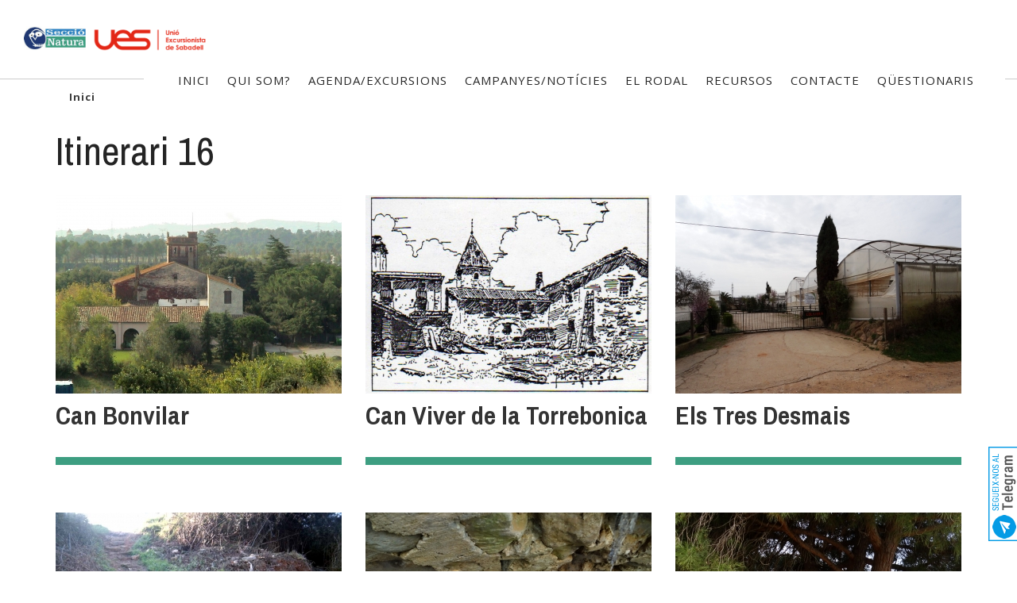

--- FILE ---
content_type: text/html; charset=UTF-8
request_url: https://natura.ues.cat/ca/itinerari-16
body_size: 6624
content:
<!DOCTYPE html>
<html  lang="ca" dir="ltr" prefix="content: http://purl.org/rss/1.0/modules/content/  dc: http://purl.org/dc/terms/  foaf: http://xmlns.com/foaf/0.1/  og: http://ogp.me/ns#  rdfs: http://www.w3.org/2000/01/rdf-schema#  schema: http://schema.org/  sioc: http://rdfs.org/sioc/ns#  sioct: http://rdfs.org/sioc/types#  skos: http://www.w3.org/2004/02/skos/core#  xsd: http://www.w3.org/2001/XMLSchema# ">
  <head>
    
    <meta charset="utf-8" />
<script async src="https://www.googletagmanager.com/gtag/js?id=UA-30151131-1"></script>
<script>window.dataLayer = window.dataLayer || [];function gtag(){dataLayer.push(arguments)};gtag("js", new Date());gtag("config", "UA-30151131-1", {"groups":"default","anonymize_ip":true,"allow_ad_personalization_signals":false});</script>
<link rel="canonical" href="https://natura.ues.cat/ca/itinerari-16" />
<meta name="Generator" content="Drupal 8 (https://www.drupal.org)" />
<meta name="MobileOptimized" content="width" />
<meta name="HandheldFriendly" content="true" />
<meta name="viewport" content="width=device-width, initial-scale=1.0" />
<link rel="shortcut icon" href="/sites/default/files/favicon_0.png" type="image/png" />
<link rel="alternate" hreflang="ca" href="https://natura.ues.cat/ca/itinerari-16" />
<link rel="delete-form" href="/ca/taxonomy/term/3112/delete" />
<link rel="edit-form" href="/ca/taxonomy/term/3112/edit" />
<link rel="devel-load" href="/ca/devel/taxonomy_term/3112" />
<link rel="devel-render" href="/ca/devel/taxonomy_term/3112/render" />
<link rel="devel-definition" href="/ca/devel/taxonomy_term/3112/definition" />
<link rel="devel-markup" href="/ca/taxonomy/term/3112/devel/markup" />
<link rel="token-devel" href="/ca/taxonomy/term/3112/devel/token" />
<link rel="display" href="/ca/taxonomy/term/3112/manage-display" />
<link rel="drupal:content-translation-overview" href="/ca/taxonomy/term/3112/translations" />
<link rel="drupal:content-translation-add" href="/ca/taxonomy/term/3112/translations/add" />
<link rel="drupal:content-translation-edit" href="/ca/taxonomy/term/3112/translations/edit" />
<link rel="drupal:content-translation-delete" href="/ca/taxonomy/term/3112/translations/delete" />
<script>window.a2a_config=window.a2a_config||{};a2a_config.callbacks=[];a2a_config.overlays=[];a2a_config.templates={};</script>

    <title>Itinerari 16 | Secció Natura | Unió Excursionista de Sabadell</title>
	 <!--FONS-->
    <link href="https://fonts.googleapis.com/css?family=Montserrat" rel="stylesheet">
	
  <!-- Fontawesome -->
 <link rel="stylesheet" href="https://use.fontawesome.com/releases/v5.1.0/css/all.css" integrity="sha384-lKuwvrZot6UHsBSfcMvOkWwlCMgc0TaWr+30HWe3a4ltaBwTZhyTEggF5tJv8tbt" crossorigin="anonymous">
    <link rel="stylesheet" href="https://use.fontawesome.com/releases/v5.1.0/css/solid.css" integrity="sha384-TbilV5Lbhlwdyc4RuIV/JhD8NR+BfMrvz4BL5QFa2we1hQu6wvREr3v6XSRfCTRp" crossorigin="anonymous">
    <link rel="stylesheet" href="https://use.fontawesome.com/releases/v5.1.0/css/regular.css" integrity="sha384-avJt9MoJH2rB4PKRsJRHZv7yiFZn8LrnXuzvmZoD3fh1aL6aM6s0BBcnCvBe6XSD" crossorigin="anonymous">
    <link rel="stylesheet" href="https://use.fontawesome.com/releases/v5.1.0/css/brands.css" integrity="sha384-7xAnn7Zm3QC1jFjVc1A6v/toepoG3JXboQYzbM0jrPzou9OFXm/fY6Z/XiIebl/k" crossorigin="anonymous">
    <link rel="stylesheet" href="https://use.fontawesome.com/releases/v5.1.0/css/fontawesome.css" integrity="sha384-ozJwkrqb90Oa3ZNb+yKFW2lToAWYdTiF1vt8JiH5ptTGHTGcN7qdoR1F95e0kYyG" crossorigin="anonymous">
	
    <link rel="stylesheet" media="all" href="/core/modules/system/css/components/align.module.css?t8r9uk" />
<link rel="stylesheet" media="all" href="/core/modules/system/css/components/fieldgroup.module.css?t8r9uk" />
<link rel="stylesheet" media="all" href="/core/modules/system/css/components/container-inline.module.css?t8r9uk" />
<link rel="stylesheet" media="all" href="/core/modules/system/css/components/clearfix.module.css?t8r9uk" />
<link rel="stylesheet" media="all" href="/core/modules/system/css/components/details.module.css?t8r9uk" />
<link rel="stylesheet" media="all" href="/core/modules/system/css/components/hidden.module.css?t8r9uk" />
<link rel="stylesheet" media="all" href="/core/modules/system/css/components/item-list.module.css?t8r9uk" />
<link rel="stylesheet" media="all" href="/core/modules/system/css/components/js.module.css?t8r9uk" />
<link rel="stylesheet" media="all" href="/core/modules/system/css/components/nowrap.module.css?t8r9uk" />
<link rel="stylesheet" media="all" href="/core/modules/system/css/components/position-container.module.css?t8r9uk" />
<link rel="stylesheet" media="all" href="/core/modules/system/css/components/progress.module.css?t8r9uk" />
<link rel="stylesheet" media="all" href="/core/modules/system/css/components/reset-appearance.module.css?t8r9uk" />
<link rel="stylesheet" media="all" href="/core/modules/system/css/components/resize.module.css?t8r9uk" />
<link rel="stylesheet" media="all" href="/core/modules/system/css/components/sticky-header.module.css?t8r9uk" />
<link rel="stylesheet" media="all" href="/core/modules/system/css/components/system-status-counter.css?t8r9uk" />
<link rel="stylesheet" media="all" href="/core/modules/system/css/components/system-status-report-counters.css?t8r9uk" />
<link rel="stylesheet" media="all" href="/core/modules/system/css/components/system-status-report-general-info.css?t8r9uk" />
<link rel="stylesheet" media="all" href="/core/modules/system/css/components/tablesort.module.css?t8r9uk" />
<link rel="stylesheet" media="all" href="/core/modules/system/css/components/tree-child.module.css?t8r9uk" />
<link rel="stylesheet" media="all" href="/core/modules/views/css/views.module.css?t8r9uk" />
<link rel="stylesheet" media="all" href="/modules/contrib/addtoany/css/addtoany.css?t8r9uk" />
<link rel="stylesheet" media="all" href="/modules/contrib/back_to_top/css/back_to_top.css?t8r9uk" />
<link rel="stylesheet" media="all" href="https://cdn.jsdelivr.net/npm/bootstrap@3.4.1/dist/css/bootstrap.css" integrity="sha256-0XAFLBbK7DgQ8t7mRWU5BF2OMm9tjtfH945Z7TTeNIo=" crossorigin="anonymous" />
<link rel="stylesheet" media="all" href="https://cdn.jsdelivr.net/npm/@unicorn-fail/drupal-bootstrap-styles@0.0.2/dist/3.4.0/8.x-3.x/drupal-bootstrap.css" integrity="sha512-j4mdyNbQqqp+6Q/HtootpbGoc2ZX0C/ktbXnauPFEz7A457PB6le79qasOBVcrSrOBtGAm0aVU2SOKFzBl6RhA==" crossorigin="anonymous" />
<link rel="stylesheet" media="all" href="/themes/foundry/css/themify-icons.css?t8r9uk" />
<link rel="stylesheet" media="all" href="/themes/foundry/css/flexslider.css?t8r9uk" />
<link rel="stylesheet" media="all" href="/themes/foundry/css/lightbox.min.css?t8r9uk" />
<link rel="stylesheet" media="all" href="/themes/foundry/css/ytplayer.css?t8r9uk" />
<link rel="stylesheet" media="all" href="/themes/foundry/css/theme.css?t8r9uk" />
<link rel="stylesheet" media="all" href="/themes/foundry/css/simple-line-icons.css?t8r9uk" />
<link rel="stylesheet" media="all" href="/themes/foundry/css/custom.css?t8r9uk" />
<link rel="stylesheet" media="all" href="/themes/foundry/css/customSK.css?t8r9uk" />

    
<!--[if lte IE 8]>
<script src="/core/assets/vendor/html5shiv/html5shiv.min.js?v=3.7.3"></script>
<![endif]-->
<script src="https://use.fontawesome.com/releases/v5.5.0/js/all.js" defer crossorigin="anonymous"></script>
<script src="https://use.fontawesome.com/releases/v5.5.0/js/v4-shims.js" defer crossorigin="anonymous"></script>

  </head>
  <body class="path-not-frontpage path-taxonomy has-glyphicons" id="bdy">
       <div id="minimaxButton2">
    <a href="https://t.me/naturauescat" target="_blank" class=""><img src="https://natura.ues.cat/sites/default/files/telegram_natura.gif" alt="WhatsApp"  class="img-responsive"  alt=""/> </a>
</div>
    <a id="minimaxButton3" href="#main-content" class="visually-hidden focusable skip-link">
      Vés al contingut
    </a>
    
      <div class="dialog-off-canvas-main-canvas" data-off-canvas-main-canvas>
    

<div class="nav-container">
    <a id="top"></a>
                                    <nav class="nabar-default" id="navbar">
                
                <div class="nav-bar">
                    <div class="branding col-md-2 module left">
                          <div class="region region-branding">
    <div class="site-branding">
      <a class="logo navbar-btn pull-left" href="/ca" title="Inici" rel="home">
      <img class="logo logo-dark" src="/sites/default/files/logo-natura_0.jpg" alt="Inici" />
      <img class="logo logo-light" src="/themes/foundry/logo-light.png" alt="Inici" />
    </a>
      </div>
<section class="regsecondlogo block block-block-content block-block-contente68612ed-d0b3-4ae7-aed5-4eb716fc51a2 clearfix" id="block-block-content-e68612ed-d0b3-4ae7-aed5-4eb716fc51a2" style=" ">

<div class="container">
  
  
        
            <div class="field field--name-body field--type-text-with-summary field--label-hidden field--item"><p><a class="secondlogo" href="https://ues.cat/" target="_blank"><img alt="UES seccio natura2" data-entity-type="file" data-entity-uuid="b9cad087-ebf6-42f9-81bf-219820ef618f" src="/sites/default/files/inline-images/Ues-Seccio-Natura2_0.gif" /></a></p>
</div>
      
  </div>
</section>


  </div>

                    </div>
                    <div
                        class="module mobile-toggle right visible-sm visible-xs">
                                                                            <button type="button" class="navbar-toggle" data-toggle="collapse" data-target="#navbar-collapse">
                                <span class="menu-text">
                                    <i class="fa fa-bars" aria-hidden="true"></i>
                                    </span>
                            </button>
                                            </div>
                    <div
                        class="module-group module right">
                                                                            <div id="navbar-collapse" class="navbar-collapse collapse">
                                  <div class="region region-navigation-collapsible">
    <nav role="navigation" aria-labelledby="block-system-menu-block-main-menu" class="container-fluid contM" id="block-system-menu-block-main">
            <h2 class="sr-only" id="block-system-menu-block-main-menu">Navegació principal</h2>

      
              <ul class="menu nav navbar-nav">
                            <li>
        <a href="/ca" data-drupal-link-system-path="&lt;front&gt;">Inici</a>
                  </li>
                        <li>
        <a href="/ca/qui-som" target="_self" data-drupal-link-system-path="node/5905">Qui som?</a>
                  </li>
                        <li>
        <a href="/ca/agenda-i-excursions" data-drupal-link-system-path="node/6427">Agenda/Excursions</a>
                  </li>
                        <li>
        <a href="/ca/campanyes-i-noticies" data-drupal-link-system-path="node/6425">Campanyes/notícies</a>
                  </li>
                        <li>
        <a href="/ca/descobreix-el-rodal-de-sabadell" data-drupal-link-system-path="node/12317">El rodal</a>
                  </li>
                        <li>
        <a href="/ca/recursos" data-drupal-link-system-path="node/6424">Recursos</a>
                  </li>
                        <li>
        <a href="/ca/contacte" data-drupal-link-system-path="node/5611">Contacte</a>
                  </li>
                        <li>
        <a href="/ca/natura-excursionistes" data-drupal-link-system-path="node/13479">Qüestionaris</a>
                  </li>
        </ul>
  


  </nav>

  </div>

                                
                            </div>
                                            </div>
                </div>
            </nav>
            </div>





    <div
        class="title-wrapper">
                    </div>
    <div class="contMiga container">
          <div class="region region-title">
        <ol class="breadcrumb">
          <li >
                  <a href="/ca">Inici</a>
              </li>
          <li >
                  Itinerari 16
              </li>
      </ol>


  </div>

    </div>
    <div role="main" id="main-container" class=" main-container js-quickedit-main-content">
        <div class="container">
            <div
                class="row">
                                
                                                <div class="col-md-12">

                                        
                                        
                                                            
                                        
                                        
                                                                <div class="wcenter">
                              <div class="region region-content">
    <div class="row bs-1col">
  
  <div class="col-sm-12 bs-region bs-region--main">
        
                  <h2 class="tittaxfitrodal">
  Itinerari 16
</h2>

      
  


<div class="field field--name-field-vista-elements-del-rodal-p field--type-viewfield field--label-hidden">
  
    
        
<div class="field__item field__item-label-hidden">
  
    
      <div class="views-element-container form-group"><div class="mb64 view view-elements-del-rodal view-id-elements_del_rodal view-display-id-block_2 js-view-dom-id-ab5f253f54ecb56a28327bd7be85168256dea349d3e872af52927930ffd1719e">
  
    
      
      <div class="view-content">
      <div data-drupal-views-infinite-scroll-content-wrapper class="views-infinite-scroll-content-wrapper clearfix form-group"><div class="views-view-grid horizontal cols-3 clearfix">
            <div class="row">
                  <div class="col-md-4"><div class="views-field views-field-nothing"><span class="field-content"><div class="controdalcaixa">
  <a href="/ca/descobreix-el-rodal-de-sabadell/can-bonvilar" hreflang="ca"><img src="/sites/default/files/styles/imagen_cortada/public/users/FonsDocumental/N094-Masia_de_Can_Bonvilar_2004_Arxiu_Fotografic_de_la_UES_Lluis_Fernandez.jpg?itok=VH90QNBz" width="360" height="250" alt="Arxiu Fotogràfic de la UES (Lluis Fernàndez)" title="Can Bonvilar (Terrassa) (2004)" typeof="Image" class="img-responsive" />

</a>

<div class="conttxtrodalcaixa">
<h3 class="titrodalcaixa"><a href="/ca/descobreix-el-rodal-de-sabadell/can-bonvilar" hreflang="ca">Can Bonvilar</a></h3>
</div>
</div>
</span></div></div>
                  <div class="col-md-4"><div class="views-field views-field-nothing"><span class="field-content"><div class="controdalcaixa">
  <a href="/ca/descobreix-el-rodal-de-sabadell/can-viver-de-la-torrebonica" hreflang="ca"><img src="/sites/default/files/styles/imagen_cortada/public/users/FonsDocumental/N195-Can_Viver_de_la_Torre_Bonica-dibuix-Mateu%20Avellaneda-1935-r.jpg?itok=UsBTU5e5" width="360" height="250" alt="Dibuix de Mateu Avellaneda" title="Can Viver de la Torre Bonica, abans de la restauració (1935)" typeof="Image" class="img-responsive" />

</a>

<div class="conttxtrodalcaixa">
<h3 class="titrodalcaixa"><a href="/ca/descobreix-el-rodal-de-sabadell/can-viver-de-la-torrebonica" hreflang="ca">Can Viver de la Torrebonica</a></h3>
</div>
</div>
</span></div></div>
                  <div class="col-md-4"><div class="views-field views-field-nothing"><span class="field-content"><div class="controdalcaixa">
  <a href="/ca/descobreix-el-rodal-de-sabadell/els-tres-desmais" hreflang="ca"><img src="/sites/default/files/styles/imagen_cortada/public/users/FonsDocumental/N166-Tres_Desmais_2021-03-06.JPG?itok=4YhjBZgg" width="360" height="250" alt="F Macià" title="Finca Els Tres Desmais, al camí de Mas Canals (2021)" typeof="Image" class="img-responsive" />

</a>

<div class="conttxtrodalcaixa">
<h3 class="titrodalcaixa"><a href="/ca/descobreix-el-rodal-de-sabadell/els-tres-desmais" hreflang="ca">Els Tres Desmais</a></h3>
</div>
</div>
</span></div></div>
              </div>
          <div class="row">
                  <div class="col-md-4"><div class="views-field views-field-nothing"><span class="field-content"><div class="controdalcaixa">
  <a href="/ca/descobreix-el-rodal-de-sabadell/font-dels-jubilats" hreflang="ca"><img src="/sites/default/files/styles/imagen_cortada/public/users/FonsDocumental/N057-Font_dels_Jubilats_1988__AFUES_Lluis_Fernandez.jpg?itok=DuUiRa-8" width="360" height="250" alt="Arxiu Fotogràfic de la UES (Lluis Fernàndez)" title="Font dels Jubilats (1988)" typeof="Image" class="img-responsive" />

</a>

<div class="conttxtrodalcaixa">
<h3 class="titrodalcaixa"><a href="/ca/descobreix-el-rodal-de-sabadell/font-dels-jubilats" hreflang="ca">Font dels Jubilats</a></h3>
</div>
</div>
</span></div></div>
                  <div class="col-md-4"><div class="views-field views-field-nothing"><span class="field-content"><div class="controdalcaixa">
  <a href="/ca/descobreix-el-rodal-de-sabadell/forn-de-calc-de-can-bonvilar" hreflang="ca"><img src="/sites/default/files/styles/imagen_cortada/public/users/FonsDocumental/N306-Forn_calc_Can_Bonvilar-2017-01-29-2.JPG?itok=LQr54Zsu" width="360" height="250" alt="F Macià" title="Forn de calç de Can Bonvilar (Terrassa) (2017)" typeof="Image" class="img-responsive" />

</a>

<div class="conttxtrodalcaixa">
<h3 class="titrodalcaixa"><a href="/ca/descobreix-el-rodal-de-sabadell/forn-de-calc-de-can-bonvilar" hreflang="ca">Forn de calç de Can Bonvilar</a></h3>
</div>
</div>
</span></div></div>
                  <div class="col-md-4"><div class="views-field views-field-nothing"><span class="field-content"><div class="controdalcaixa">
  <a href="/ca/descobreix-el-rodal-de-sabadell/pi-de-can-canya" hreflang="ca"><img src="/sites/default/files/styles/imagen_cortada/public/users/FonsDocumental/N358-Pi_Can_Canya_2021-03-06.JPG?itok=P0G4rz6j" width="360" height="250" alt="F Macià" typeof="Image" class="img-responsive" />

</a>

<div class="conttxtrodalcaixa">
<h3 class="titrodalcaixa"><a href="/ca/descobreix-el-rodal-de-sabadell/pi-de-can-canya" hreflang="ca">Pi de Can Canya</a></h3>
</div>
</div>
</span></div></div>
              </div>
      </div>
</div>

    </div>
  
      
<ul class="js-pager__items pager" data-drupal-views-infinite-scroll-pager>
  <li class="pager__item">
    <a class="button" href="?page=1" title="Load more items" rel="next">Veure més</a>
  </li>
</ul>

          </div>
</div>

  </div>

    </div>

  </div>
</div>


  </div>

                        </div>
                                        

                                                        </div>
            </div>
        </div>
        <div id="espaiPeu"></div>
    </div>
            <footer class="footer-1 bg-dark" role="contentinfo">
            <div
                class=" container">
                <!-- postscript -->
                
                                    <div class="row">
                          <div class="region region-footer">
    <div class="views-element-container block block-views block-views-blockpeu-block-1 clearfix" id="block-views-block-peu-block-1">
<div class="block-inner">
  
    

      <div class="views-element-container form-group"><div class="view view-peu view-id-peu view-display-id-block_1 js-view-dom-id-799c2f1951154ccc57643fbde6968cfee8ab51a4b0f80faafca44937a954e93d">
  
    
      
      <div class="view-content">
      <div class="views-view-grid horizontal cols-12 clearfix">
            <div class="row">
                  <div class="col-md-12"><div class="views-field views-field-nothing"><span class="field-content"><div class="row colorWhite">
  <div class="col-sm-3 text-center"></div>
  <div class="col-sm-6 text-center">
        <div class="mt32 imgpeu">  <img src="/sites/default/files/users/FonsDocumental/log-seccio-natura-ues.png" width="221" height="56" alt="" typeof="Image" class="img-responsive" />

</div>
        <div class="nomemprefoot">Secció Natura - Unió Excursionista de Sabadell</div>
    
        <div class="txtFooterAdress">Carrer de la Salut, 14 -16, 08201 Sabadell | Vallès Occidental (Catalunya)</div>
    
        <div class="txtFooterAdress">T.: 93 725 87 12  | <a href="mailto:natura@ues.cat">natura@ues.cat</a></div>
  <div class="txtFooterAdress">Horari de secretaria: de dilluns a divendres de 6 a 9 del vespre.  Dimarts i dijous també de 10 a 12 del migdia.</div>
        </div>
  <div class="col-sm-3 text-center mt32"><img src="/sites/default/files/users/FonsDocumental/4tcinturo.gif" width="103" height="104" border="0"></div>
</div>
    
<div class="row colorWhite">
    <div class="col-md-6 col-md-offset-3 col-sm-8 col-sm-offset-2 text-center">&nbsp;</div>
</div>
    
<div class="row">
    <div class="col-sm-12 text-center">
    <ul class="RRSSFooter">
        <li><a href="https://www.facebook.com/seccionatura.ues"><span class="fontawesome-icon-inline"><i class="fab fa-facebook"></i></span></a></li>
        
        <li><a href="https://www.flickr.com/photos/seccionaturaues/albums"><span class="fontawesome-icon-inline"><i class="fab fa-flickr"></i></span></a></li>
        
        
        <li><a href="https://t.me/naturauescat"><span class="fontawesome-icon-inline"><i class="fab fa-telegram"></i></span></a></li>  
        
    </ul>
    </div>
</div>
    
<div class="row txtFooterLegal mb32">
    <div class="col-sm-4 mb32 text-center">Secció Natura - Unió Excursionista de Sabadell</div>
    
    <div class="col-sm-4 text-center"><a href="/ca/avis-legal">Avís legal</a>  | <a href="/ca/accesibilitat">Accesibilitat</a></div>
    
    <div class="col-sm-4 text-center"><span><a href="https://platforms.cromlec.com/">Desenvolupat: Cromlec Platforms</a></span></div>
</div>
    </span></div></div>
              </div>
      </div>

    </div>
  
          </div>
</div>

  </div>
</div>


  </div>

                    </div>
                            </div>
        </footer>
    
  </div>

    
        <div id="modvideo" class="modal fade" role="dialog">
      <div class="modal-dialog">
        <div class="modal-content">
          <div class="modal-body bodyModal row">
            <div id="aquidentro" class="col-md-12 "></div>   
          </div>
        </div>
      </div>
    </div>
    <script type="application/json" data-drupal-selector="drupal-settings-json">{"path":{"baseUrl":"\/","scriptPath":null,"pathPrefix":"ca\/","currentPath":"taxonomy\/term\/3112","currentPathIsAdmin":false,"isFront":false,"currentLanguage":"ca"},"pluralDelimiter":"\u0003","suppressDeprecationErrors":true,"ajaxPageState":{"libraries":"addtoany\/addtoany,back_to_top\/back_to_top_icon,back_to_top\/back_to_top_js,bootstrap\/popover,bootstrap\/tooltip,core\/html5shiv,fontawesome\/fontawesome.svg.shim,foundry\/global-styling,foundry\/nature-styling,google_analytics\/google_analytics,system\/base,views\/views.module,views_infinite_scroll\/views-infinite-scroll","theme":"foundry","theme_token":null},"ajaxTrustedUrl":[],"back_to_top":{"back_to_top_button_trigger":100,"back_to_top_prevent_on_mobile":true,"back_to_top_prevent_in_admin":false,"back_to_top_button_type":"image","back_to_top_button_text":"Back to top"},"google_analytics":{"account":"UA-30151131-1","trackOutbound":true,"trackMailto":true,"trackDownload":true,"trackDownloadExtensions":"7z|aac|arc|arj|asf|asx|avi|bin|csv|doc(x|m)?|dot(x|m)?|exe|flv|gif|gz|gzip|hqx|jar|jpe?g|js|mp(2|3|4|e?g)|mov(ie)?|msi|msp|pdf|phps|png|ppt(x|m)?|pot(x|m)?|pps(x|m)?|ppam|sld(x|m)?|thmx|qtm?|ra(m|r)?|sea|sit|tar|tgz|torrent|txt|wav|wma|wmv|wpd|xls(x|m|b)?|xlt(x|m)|xlam|xml|z|zip","trackColorbox":true},"bootstrap":{"forms_has_error_value_toggle":1,"modal_animation":1,"modal_backdrop":"true","modal_focus_input":1,"modal_keyboard":1,"modal_select_text":1,"modal_show":1,"modal_size":"","popover_enabled":1,"popover_animation":1,"popover_auto_close":1,"popover_container":"body","popover_content":"","popover_delay":"0","popover_html":0,"popover_placement":"right","popover_selector":"","popover_title":"","popover_trigger":"click","tooltip_enabled":1,"tooltip_animation":1,"tooltip_container":"body","tooltip_delay":"0","tooltip_html":0,"tooltip_placement":"auto left","tooltip_selector":"","tooltip_trigger":"hover"},"views":{"ajax_path":"\/ca\/views\/ajax","ajaxViews":{"views_dom_id:ab5f253f54ecb56a28327bd7be85168256dea349d3e872af52927930ffd1719e":{"view_name":"elements_del_rodal","view_display_id":"block_2","view_args":"3112","view_path":"\/taxonomy\/term\/3112","view_base_path":"cercador-rodal","view_dom_id":"ab5f253f54ecb56a28327bd7be85168256dea349d3e872af52927930ffd1719e","pager_element":0}}},"user":{"uid":0,"permissionsHash":"c1876478d15f7d630e8710153612d6207b0d0ed399be1b48e0e67f5d7e5751de"}}</script>
<script src="/themes/foundry/js/jquery.min.js?v=3.5.1"></script>
<script src="/core/assets/vendor/underscore/underscore-min.js?v=1.9.1"></script>
<script src="/core/assets/vendor/jquery-once/jquery.once.min.js?v=2.2.3"></script>
<script src="/core/misc/drupalSettingsLoader.js?v=8.9.13"></script>
<script src="/sites/default/files/languages/ca_cE0vRAlrC3YhLI_ssI3f44GUJtC2-kp5gdAeSKFkyyE.js?t8r9uk"></script>
<script src="/core/misc/drupal.js?v=8.9.13"></script>
<script src="/core/misc/drupal.init.js?v=8.9.13"></script>
<script src="/core/assets/vendor/jquery.ui/ui/effect-min.js?v=1.12.1"></script>
<script src="https://static.addtoany.com/menu/page.js" async></script>
<script src="/modules/contrib/addtoany/js/addtoany.js?v=8.9.13"></script>
<script src="/modules/contrib/back_to_top/js/back_to_top.js?v=8.9.13"></script>
<script src="/modules/contrib/google_analytics/js/google_analytics.js?v=8.9.13"></script>
<script src="https://cdn.jsdelivr.net/npm/bootstrap@3.4.1/dist/js/bootstrap.js" integrity="sha256-29KjXnLtx9a95INIGpEvHDiqV/qydH2bBx0xcznuA6I=" crossorigin="anonymous"></script>
<script src="/themes/contrib/bootstrap/js/drupal.bootstrap.js?t8r9uk"></script>
<script src="/themes/contrib/bootstrap/js/attributes.js?t8r9uk"></script>
<script src="/themes/contrib/bootstrap/js/theme.js?t8r9uk"></script>
<script src="/themes/foundry/js/masonry.min.js?v=8"></script>
<script src="/themes/foundry/js/flexslider.min.js?v=8"></script>
<script src="/themes/foundry/js/lightbox.min.js?v=8"></script>
<script src="/themes/foundry/js/twitterfetcher.min.js?v=8"></script>
<script src="/themes/foundry/js/spectragram.min.js?v=8"></script>
<script src="/themes/foundry/js/ytplayer.min.js?v=8"></script>
<script src="/themes/foundry/js/countdown.min.js?v=8"></script>
<script src="/themes/foundry/js/smooth-scroll.min.js?v=8"></script>
<script src="/themes/foundry/js/parallax.js?v=8"></script>
<script src="/themes/foundry/js/scripts.js?v=8"></script>
<script src="/themes/foundry/js/customSK.js?v=8"></script>
<script src="/themes/contrib/bootstrap/js/popover.js?t8r9uk"></script>
<script src="/themes/contrib/bootstrap/js/tooltip.js?t8r9uk"></script>
<script src="/core/assets/vendor/jquery-form/jquery.form.min.js?v=4.22"></script>
<script src="/core/misc/progress.js?v=8.9.13"></script>
<script src="/themes/contrib/bootstrap/js/misc/progress.js?t8r9uk"></script>
<script src="/core/misc/ajax.js?v=8.9.13"></script>
<script src="/themes/contrib/bootstrap/js/misc/ajax.js?t8r9uk"></script>
<script src="/core/modules/views/js/base.js?v=8.9.13"></script>
<script src="/core/modules/views/js/ajax_view.js?v=8.9.13"></script>
<script src="/themes/contrib/bootstrap/js/modules/views/ajax_view.js?t8r9uk"></script>
<script src="/core/misc/debounce.js?v=8.9.13"></script>
<script src="/modules/contrib/views_infinite_scroll/js/infinite-scroll.js?v=8.9.13"></script>


  </body>
</html>


--- FILE ---
content_type: text/css
request_url: https://natura.ues.cat/themes/foundry/css/custom.css?t8r9uk
body_size: 17971
content:
/*------------------------------------------------------------------------
# Foundry Drupal
# ------------------------------------------------------------------------
# Created by Symphony Themes
# Websites:  http://www.symphonythemes.com -  Email: info@symphonythemes.com
--------------------------------------------------------------------------
    1.   Custom CSS
    2.   Menu
    3.   Custom blocks
    4.   Blog, Testimonials, Gallery, Portfolio & other blocks
    5.   Contact forms & Simplenews
    6.   Login & Register
--------------------------------------------------------------------------------*/

/* 01. Custom CSS
 --------------------------------------------------------------------------------*/

@import url('https://fonts.googleapis.com/css?family=Archivo+Narrow:400,700&display=swap');
/* @import url('https://fonts.googleapis.com/css?family=Montserrat:100,100i,300,300i,400,400i,500,500i,700,700i,900,900i');
@import url('https://fonts.googleapis.com/css?family=Roboto :100,100i,300,300i,400,400i,500,500i,700,700i,900,900i');
@import url('https://fonts.googleapis.com/css?family=Roboto+Condensed :100,100i,300,300i,400,400i,500,500i,700,700i,900,900i'); */

@import url('https://fonts.googleapis.com/css?family=Open+Sans:400,700&display=swap');
.mt15 {
  margin-top: 15px;
}

.pl30 {
  padding-left: 30px;
}

.containerCap {
  position: relative;
}

.dn {
  display: none;
}

.wpl {
  padding-left: 0px;
}

.txtc {
  text-align: center;
}

@media (min-width: 768px) {
  .containerCap {
    width: 750px;
  }
  .btn:visited {
    color: #3d9e81 !important;
  }
}

@media (min-width: 992px) {
  .containerCap {
    width: 970px;
  }
}

@media (min-width: 1200px) {
  .containerCap {
    width: 1170px;
  }
}

.containerCap {
  /* padding-right: 15px; */
  /* padding-left: 15px; */
  margin-right: auto;
  margin-left: auto;
}

@media all and (max-width: 1400px) {
  .menu li a {
    font-size: 9px!important;
  }
  .RRSS {
    margin-top: -60px !important;
  }
}

.categoriasEquipo>div>* {
  margin: 0 25px;
}

a {
  font-weight: 500 !important;
  color: #3d9e81;
}

a:hover {
  color: #3d9e81;
  text-decoration: none;
}

h1, h2, h3, h4, .h1, .h2, .h3, .h4 {
  font-family: "Archivo Narrow", "Helvetica Neue", Helvetica, Arial, sans-serif !important;
  color: #242424;
  font-weight: 400;
  margin-bottom: 0px !important;
}

h4 {
  margin-bottom: 0px !important;
}

h2 {
  font-size: 5rem !important;
  font-weight: 400!important;
  margin-bottom: 0px !important;
}

h5, h6 .h5, .h6 {
  font-family: "Merriweather", "Helvetica Neue", Helvetica, Arial, sans-serif!important;
}

.fwb {
  font-weight: bold;
}

.mt12 {
  margin-top: 12px !important;
}

.bgneutre {
  background: #888888;
}

/****mapa OnSom****/

.mapOnSom {
  display: inline-block;
}

/*******Catalogo*******/

.catalogo {
  min-height: 1651px !important;
}

@media all and (max-width: 1378px) {
  .catalogo {
    min-height: 500px !important;
    margin-bottom: 0px;
  }
  .breadcrumb li a, .breadcrumb li {
    color: white;
  }
  .breadcrumbNormal>div>ol li a {
    color: #3d9e81;
  }
  .mb64 {
    margin-bottom: 0px !important;
  }
  .title-share {
    font-size: 20px;
  }
  .categoriasEquipo {
    margin-bottom: 35px !important;
  }
  .infoQS {
    display: none;
  }
  .image-square {
    padding-bottom: 0px;
  }
  .mapSection {
    padding-bottom: 0px !important;
  }
  .mapOnSom {
    margin-left: -200px;
  }
}

/*********sliderjoan*******************/

.titslide {
  font-family: "Archivo Narrow", "Helvetica Neue", Helvetica, Arial, sans-serif !important;
  font-size: 60px;
  font-weight: 600 !important;
  line-height: 1;
  color: #fff!important;
  /*background:#fff;*/
  font-weight: 900 !important;
}

.titolapartat {
  font-family: 'Archivo Narrow', serif !important;
  color: #dc062c;
}

.image-bg div[class*='col-'] {
  /* margin-left: 10%; */
}

/********** ICONES SHARE SOCIAL MEDIA********/

.border-data {
  border: 2px solid #777;
  font-size: 1.7em;
  padding: 13px;
  text-align: center;
  margin-bottom: 10px;
  font-family: "Open Sans", "Helvetica Neue", Helvetica, Arial, sans-serif !important;
  /*color: white;*/
}

.center-share {
  display: block;
  margin-bottom: 96px !important;
  /* margin-left: 20% !important; */
}

@media all and (max-width: 1378px) {
  .center-share {
    /* margin-left: 8% !important; */
  }
  .backWhite {
    background: #fff;
    padding: 3.5rem 3.5rem 3.5rem 3.5rem;
    margin-bottom: 10px;
  }
  .backGray {
    background: #eee;
    padding: 3.5rem 3.5rem 3.5rem 3.5rem;
    margin-bottom: 10px;
  }
  .view-vw-testimonios {
    padding-top: 20px;
    padding-bottom: 20px;
  }
  /***** Margin sota col·laboradors *******/
  .block-views-blockvw-colaboradores-block-1 {
    margin-bottom: 40px;
  }
}

/************************************************/

.col-sm-2>img {
  margin-bottom: 24px !important;
}

/********** Joan Alay Notícies **************/

.post-snippet .inner {
  background: #f8f8f8 !important;
  padding: 24px;
}

.flex-direction-nav a {
  opacity: 1;
  text-shadow: none;
  /* color: rgba(0, 0, 0, 0); */
  width: 40px;
  height: 35px;
  margin: -12px 0 0;
}

.flex-direction-nav a.flex-next:before, .flex-direction-nav a.flex-prev:before {
  font-size: 18px;
  background-color: #292929;
  padding: 6px;
}

/********* MARGINS LEFT *******/

@media all and (max-width: 767px) {
  .imgDest {
    margin-left: 36% !important;
  }
  p {
    font-size: 1.6rem;
  }
  h4 {
    font-size: 23px;
    line-height: 1.2;
}
 iframe{
    height: 250px !important;
}
}

@media all and (max-width: 990px) {
  .titulo h3 {
    color: white;
  }
  .mt96 {
    margin-top: 96px !important;
  }
  .mt64 {
    margin-top: 64px !important;
  }
  .mb96 {
    margin-bottom: 96px !important;
  }
  .pb-xs-80 {
    padding: 0px !important;
  }
  /***** MIGAS DE PAN ****/
  .breadcrumb {
    margin: 0px !important;
    font-size: 9px;
    display: flex;
    z-index: 99;
    background-color: #ffffff00;
    color: white;
    position: absolute !important;
    width: 100%;
  }
  .breadcrumb-2 li a, .breadcrumb-2 li {
    margin-top: 0px;
    font-size: 8px !important;
    display: flex;
  }
  .logo img {
    max-height: 80% !important;
  }
  .bg-secondary {
    padding: 0px;
  }
  /**amaga direccio y telefon del navbar*/
  .nav-utility {
    display: none;
  }
}

.imgDest {
  margin-left: 35%;
}

/* Element Style */

body {
  margin-top: 0;
  font-size: 14px;
  font-size: 18px !important;
  /*1.8rem */
  font-weight: 300;
  line-height: 1.4;
  color: #444!important;
}

.overlay::before {
  display: block;
  opacity: 0.3;
}

h1.page-header {
  font-weight: 400;
  text-transform: uppercase;
  font-size: 32px;
  line-height: 40px;
}

p:last-child {
  margin-bottom: 12px;
}

.wm {
  margin-bottom: 0px !important;
}

/***Contacto ****/

.webform-submission-contact-node-5611-add-form {
  width: 60%;
  margin: auto;
}

/***Contacto estancias lenguisticas ****/

.borderL {
  border-left: 2px solid #ce2238;
  margin-bottom: 0px !important;
  padding-left: 10px;
}

/***FIN Contacto estancias lenguisticas ****/

.label a {
  color: #fff;
}

#edit-actions input[type="submit"], #edit-actions button[type="submit"] {
  width: auto;
}

.icon.glyphicon {
  font-size: 12px;
}

.form-control {
  margin-bottom: 0;
  border: none;
  border-radius: 0;
}

ul ul {
  /* margin-left: 40px; */
}

/* Zones & Regions */

#main-container {
  overflow: hidden;
  /*padding: 96px 0;*/
  position: relative;
  /* margin-top: 50px; */
}

/*@media all and (max-width: 767px) {
  #main-container  {
    padding: 80px 0;
  }
}*/

.page-node-type-full-page #main-container {
  padding: 0;
}

/* Search form */

#search-form input.form-search {
  height: 50px;
  background: #f8f8f8;
}

#search-form a#edit-help-link {
  display: none;
}

.path-search h2, .path-search h3 {
  padding-top: 40px;
}

.path-search ol li {
  padding-bottom: 40px;
}

/* Search block sidebar */

#search-block-form .input-group {
  width: 100%;
}

#search-block-form input[type="search"] {
  background: #f5f5f5;
  border: none;
  width: 100%;
  height: 50px;
  padding-left: 20px;
  font-weight: 500;
  /*margin-bottom: 24px;*/
  border-radius: 0;
}

.builder-row {
  margin-left: -15px;
  margin-right: -15px;
}

/* Comment form */

form#comment-form textarea {
  padding: 16px 20px;
  background: #f5f5f5 none repeat scroll 0 0;
}

form#comment-form select#edit-comment-body-0-format--2 {
  background: #f5f5f5 none repeat scroll 0 0;
}

form#comment-form button#edit-submit {
  float: right;
  max-width: 25%;
  margin-right: 0;
}

.region-content ul.links {
  padding-top: 24px;
  text-transform: uppercase;
}

/* Sidebars */

aside h2.block-title {
  font-family: "Raleway", "Helvetica Neue", Helvetica, Arial, sans-serif;
  font-size: 12px;
  font-weight: 700;
  /* letter-spacing: 2px; */
  /* line-height: 24px; */
  padding-bottom: 12px;
  margin-bottom: 12px;
  border-bottom: 1px solid #ccc;
  text-transform: uppercase;
}

aside .block {
  /* margin-bottom: 48px;*/
  padding: 0;
}

/* Footer Style */

footer {
  border: none !important;
  margin: 0 !important;
}

footer section {
  padding: 0;
  margin: 0;
}

.footer-1 h2.block-title {
  font-family: "Raleway", "Helvetica Neue", Helvetica, Arial, sans-serif;
  font-size: 12px;
  font-weight: 700;
  letter-spacing: 2px;
  line-height: 24px;
  margin-bottom: 12px;
  text-transform: uppercase;
  padding-bottom: 12px;
  border-bottom: 1px solid #555;
}

.RRSSFooter li a span svg {
  font-size: 29px;
}

.RRSSFooter li {
  margin-right: 12px;
}

.RRSSFooter li:last-child {
  margin-right: 0px;
}

/* Margins & Padding */

p.mb24 {
  margin-bottom: 24px !important;
}

p.mb48 {
  margin-bottom: 48px !important;
}

p.mb64 {
  margin-bottom: 64px !important;
}

p.mb80 {
  margin-bottom: 80px !important;
}

.txtFooterLegal {
  font-size: 15px;
  font-weight: 100!important;
}

.txtFooterAdress {
  font-size: 16px;
  font-weight: 100!important;
}

.txtFooterAdress a {
  font-size: 16px;
  font-weight: 100!important;
}

/*--------------------------------------------------------------------------------*/

/* 02. Menu
 --------------------------------------------------------------------------------*/

@media all and (max-width: 990px) {
  .site-branding .logo img {
    max-height: 80% !important;
  }
  .site-branding .logo {
    margin: 0px !important;
  }
}

/* Logo */

/* .site-branding .logo {
  margin: 3rem;
  margin-top: 1.4rem;
  width: 100%;
  margin-left: 2.5rem;
} */

.site-branding .logo img {
  max-height: 110%;
}

.site-branding .name {
  display: none;
}

/* Main menu */

.menu>li {
  margin-right: 6px !important;
}

nav.fixed, nav.absolute {
  z-index: 9999;
}

.navbar-toggle {
  margin: 0;
  padding: 0;
  border: none;
}

nav.transparent.fixed .menu>li>span, .menu li span {
  font-size: 11px;
  text-transform: uppercase;
  font-weight: 600;
  letter-spacing: 1px;
  color: #292929;
  opacity: 1!important;
  padding: 10px 15px;
  line-height: 30px;
  display: block;
  transition: all 0.3s ease;
  -webkit-transition: all 0.3s ease;
  -moz-transition: all 0.3s ease;
  max-width: 100%;
  white-space: normal;
}

/*espacio noticias (derecha)*/

.spacing {
  /* margin-bottom: -40px !important; */
}

.menu li span:hover {
  opacity: 1 !important;
}

nav.transparent .navbar-toggle, nav.bg-dark .navbar-toggle {
  color: #fff;
}

nav.transparent .mobile-toggle.active .navbar-toggle {
  color: #000;
}

.menu>li>ul li span {
  color: #fff;
  height: auto;
  padding: 6px 24px;
}

/* .menu > li {
  margin-right: 0px !important;
}*/

.has-dropdown::after {
  right: 15px !important;
  top: -2px !important;
}

.navbar-default .navbar-toggle:hover, .navbar-default .navbar-toggle:focus, .nav li a:hover, .nav li a:focus {
  background: none;
}

#block-mainnavigation .navbar-nav>li>a {
  margin-top: 2px;
}

.menu>li ul {
  display: block;
  height: auto;
}

.menu>li ul li {
  margin-right: 0;
}

@media all and (min-width: 990px) {
  .menu>li.mega-menu-li ul {
    width: 400px;
  }
  .menu>li.mega-menu-li ul li {
    width: 50%;
    display: inline-block;
    margin-right: 0;
    padding-right: 0;
    float: left;
  }
  nav.transparent .menu>li>span, nav.bg-dark .menu>li>span {
    color: #fff;
  }
  .module-group {
    height: 6px !important;
  }
  .nav-bar {
    height: 100px !important;
    max-height: 100px !important;
    line-height: 53px;
    border-bottom: 1px solid #ccc!important;
  }
  .menu li a.is-active {
    opacity: 1 !important;
    color: #3d9e81;
  }
  .right {
    margin-top: 2%;
  }
  .menu li a {
    font-size: 15px !important;
    /*padding: 5px !important;*/
    /*Estaba aqui*/
  }
  /** este apartado comentado estaba dentro del ".menu li a" de arriba**/
  a.search-menu-item {
    position: relative;
    opacity: 1 !important;
    text-indent: 100px;
    width: 50px;
    overflow: hidden;
  }
  .menu li a {
    opacity: 1 !important;
  }
  .menu :hover {
    color: #3d9e81 !important;
  }
  a.search-menu-item:before, nav.transparent.fixed a.search-menu-item::before {
    position: absolute;
    content: "\e610";
    font-family: 'themify';
    speak: none;
    font-style: normal;
    font-weight: normal;
    font-variant: normal;
    text-transform: none;
    line-height: 1;
    font-size: 24px;
    color: #000;
    text-indent: 0;
    left: 0;
    top: 0;
    border-left: 1px solid #ccc;
    height: 100%;
    padding: 15px 0 0 20px;
  }
  nav.transparent a.search-menu-item::before {
    color: #fff;
    border-left: 1px solid rgba(255, 255, 255, 0.2);
  }
  /* Menu for Logged in users */
  .user-logged-in nav.absolute {
    top: 80px;
  }
  /* Pager */
  nav.pager-nav {}
  nav.pager-nav .pagination li a {
    width: auto;
    padding: 6px 12px;
  }
  /* Breadcrumbs */
  .breadcrumb {
    background: none;
    padding: 0;
  }
  .breadcrumb li a, .breadcrumb li {
    font-family: "Raleway", "Helvetica Neue", Helvetica, Arial, sans-serif;
    font-size: 12px;
    line-height: 24px;
    font-weight: 400;
    text-transform: uppercase;
    letter-spacing: 1px;
    font-weight: 700;
    font-size: 9px !important;
    font-weight: 600;
  }
  .breadcrumb>li+li:before {
    padding: 0 16px;
    color: #bbb;
  }
  @media all and (max-width: 767px) {
    .breadcrumb>li+li:before {
      padding: 0 4px;
    }
  }
  /* Nav tabs */
  nav.tabs {
    text-transform: uppercase;
  }
  /*--------------------------------------------------------------------------------*/
  /* 03. Custom Blocks
 --------------------------------------------------------------------------------*/
  /* Block Style */
  .image-edge .container div[class*="col-"] div[class*="col-"] {
    position: relative;
  }
  .background-image-holder {
    position: absolute !important;
  }
  .masonry-layout .masonry-item {
    background: none;
    border: none;
  }
  .postscript {
    margin-bottom: 48px;
  }
  .postscript h2.block-title {
    font-family: "Raleway", "Helvetica Neue", Helvetica, Arial, sans-serif;
    font-size: 12px;
    font-weight: 700;
    letter-spacing: 2px;
    line-height: 24px;
    margin-bottom: 15px;
    padding-bottom: 10px;
    text-transform: uppercase;
    border-bottom: 1px solid #555;
  }
  /* Masonry Loader */
  .block-block-content9d9675fb-6125-4680-aa51-69faf55603ed {
    height: 0;
  }
  /*--------------------------------------------------------------------------------*/
  /* 04. Blog, Testimonials, Gallery, Portfolio & other blocks
 --------------------------------------------------------------------------------*/
  /* View - Blog */
  .view-blog .post-title, .view-blog .views-field-view-node {
    margin-top: 24px;
  }
  /* Blog detail */
  .node--type-article .field--name-field-video {
    margin-bottom: 24px;
  }
  .post-meta .field--name-field-blog-category {
    display: inline;
  }
  .node--type-article .content section h2 {
    letter-spacing: 2px;
    margin-right: -2px;
    text-transform: uppercase;
    font-size: 16px;
    line-height: 24px;
    padding-top: 24px;
    border-top: 1px solid #ccc;
  }
  .node--type-article .content section article.comment {
    padding-bottom: 40px;
  }
  /* Blog Masonry */
  .path-blog-masonry-2-col .main-container, .path-blog-masonry-3-col .main-container, .path-blog-masonry-sidebar-left .main-container, .path-blog-masonry-sidebar-right .main-container {
    background: #f8f8f8;
  }
  /* Block - Recent posts */
  .recent-posts .views-field.views-field-created {
    display: block;
    letter-spacing: 0;
    opacity: 0.8;
    margin-top: 5px;
  }
  .recent-posts .link-list {
    line-height: normal;
  }
  /* Block - Twitter Feed */
  .block-twitter-feed h3, .block-twitter-feed hr {
    display: none;
  }
  .block-twitter-feed ul li {
    margin-bottom: 24px;
  }
  .block-twitter-feed .block-inner ul li {
    position: relative;
    padding-left: 22px;
  }
  .block-twitter-feed .block-inner ul li:before {
    position: absolute;
    top: 6px;
    left: 0;
    float: left;
    display: inline-block;
    color: #292929;
    content: "\e74b";
    font-family: 'themify';
    speak: none;
    font-style: normal;
    font-weight: normal;
    font-variant: normal;
    text-transform: none;
    line-height: 1;
    font-size: 13px;
  }
  .postscript .block-twitter-feed .block-inner ul li:before {
    color: #fff;
  }
  .block-twitter-feed .block-inner ul li hr {
    margin: 12px 0;
  }
  /* Block Testimonial style1 */
  .block-testimonial {
    text-align: center;
  }
  .block-testimonial-style1 .attachment .item-list li {
    list-style: none;
    display: inline-block;
    padding: 0 5px;
  }
  .block-testimonial .flexslider .slides .quote-author img, .views-field-field-testimonial-image img {
    width: 60px;
    height: 60px;
    display: inline;
  }
  @media all and (min-width: 767px) {
    .block-testimonial .flex-direction-nav a.flex-prev, .block-testimonial .flexslider:hover .flex-direction-nav a.flex-prev {
      left: -50px;
    }
    .block-testimonial .flex-direction-nav a.flex-next, .block-testimonial .flexslider:hover .flex-direction-nav a.flex-next {
      right: -50px;
    }
  }
  /* Block gallery grid */
  .block-gallery-grid-3 .views-field-field-images ul {
    float: left;
    width: 100%;
    margin: 0;
  }
  .block-gallery-grid-3 .views-field-field-images ul li {
    float: left;
    padding: 0px 5px 5px 0;
    width: 33.333%;
    list-style: none;
    margin: 0;
  }
  .block-gallery-grid-3 .views-field-field-images ul li:nth-child(3n+1) {
    clear: left;
  }
  @media all and (max-width: 767px) {
    .block-gallery-grid-3 .views-field-field-images ul li {
      width: 100%;
      padding: 10px 0;
      clear: left;
    }
  }
  /* FlexSlide */
  .flexslider {
    background: none;
    border: none;
    text-align: center;
  }
  .flexslider .flex-direction-nav a, .flexslider .flex-direction-nav a {
    display: block !important;
  }
  /* Slider */
  .image-slider .slides li img {
    width: 100%;
  }
  /* Project Style */
  .projects-2-col .masonry-layout .masonry-item {
    width: 50%;
    margin: 0 0 30px;
  }
  .projects-3-col .masonry-layout .masonry-item {
    width: 33.333%;
    margin: 0 0 30px;
  }
  .projects-4-col .masonry-layout .masonry-item {
    width: 25%;
    margin: 0 0 30px;
  }
  .projects-wide .masonry-layout .masonry-item {
    margin: 0 !important;
    padding: 0 !important;
  }
  .project a {
    color: #fff;
  }
  .row-gapless div[class*='col-'] {
    padding: 0;
  }
  .view-portfolio-parallax .parallax>.background-image-holder {
    height: 100vh !important;
    top: -50vh !important;
  }
  .view-portfolio-parallax .pager-nav {
    padding: 40px 0;
  }
  /*--------------------------------------------------------------------------------*/
  /* 05. Contact forms & Simplenews
 --------------------------------------------------------------------------------*/
  /* Contact form */
  button#edit-preview {
    display: none;
  }
  form#contact-message-feedback-form span.form-required {
    display: none;
  }
  form#contact-message-feedback-form label[for=edit-subject-0-value], form#contact-message-feedback-form label[for=edit-message-0-value], form#contact-message-feedback-form label[for=edit-name], form#contact-message-feedback-form label[for=edit-mail] {
    display: none;
  }
  form#contact-message-feedback-form button#edit-submit {
    width: 100%;
  }
  input[type="email"] {
    background: #f5f5f5;
    border: none;
    width: 100%;
    height: 50px;
    padding-left: 20px;
    font-weight: 500;
    margin-bottom: 24px;
    border-radius: 0;
  }
  form#contact-message-feedback-form textarea {
    width: 100%;
    border: none;
    background: #f5f5f5;
    margin-bottom: 24px;
    border-radius: 0;
    padding: 16px 20px;
  }
  /* Book a Table */
  form#contact-message-contact-form-2-form #edit-field-booking-guests-wrapper {
    width: 48%;
    margin-right: 4%;
    float: left;
    margin-bottom: 0;
  }
  form#contact-message-contact-form-2-form #edit-field-booking-time-wrapper {
    width: 48%;
    float: left;
    margin-bottom: 0;
  }
  form#contact-message-contact-form-2-form button#edit-submit {
    width: 100%;
  }
  /* Planner */
  form#contact-message-contact-form-3-form textarea {
    padding: 16px 20px;
  }
  form#contact-message-contact-form-3-form legend {
    border-bottom: none;
    text-align: center;
  }
  form#contact-message-contact-form-3-form .fieldset-legend, form#contact-message-contact-form-3-form .field-group-html-element h6, form#contact-message-contact-form-3-form label[for=edit-field-planner-source] {
    letter-spacing: 2px;
    font-weight: 700;
    font-size: 12px;
    line-height: 24px;
    font-family: "Raleway", "Helvetica Neue", Helvetica, Arial, sans-serif;
    text-transform: uppercase;
    text-align: center;
  }
  form#contact-message-contact-form-3-form #edit-field-planner-typeofwork-wrapper, form#contact-message-contact-form-3-form #edit-field-planner-budget-wrapper, form#contact-message-contact-form-3-form #edit-field-planner-source-wrapper, form#contact-message-contact-form-3-form .field-group-html-element {
    border-top: 1px solid #ccc;
    padding-top: 24px;
    margin-top: 24px;
  }
  form#contact-message-contact-form-3-form #edit-field-planner-source-wrapper {
    text-align: center;
  }
  form#contact-message-contact-form-3-form #edit-field-planner-source-wrapper label {
    color: #292929;
    margin-bottom: 24px;
  }
  form#contact-message-contact-form-3-form #edit-actions {
    text-align: center;
  }
  @media all and (min-width: 767px) {
    #edit-field-planner-typeofwork .form-item, #edit-field-planner-budget .form-item {
      width: 25%;
      padding-left: 5%;
      margin-top: 10px;
      float: left;
    }
  }
  /* Block Simple News */
  .block-simplenews .field--name-mail, .block-simplenews .form-actions {
    float: left;
    width: 48%;
  }
  body.user-logged-in .block-simplenews .form-actions {
    float: none;
    margin-left: auto;
    margin-right: auto;
  }
  .block-simplenews .field--name-mail {
    margin-right: 4%;
  }
  .block-simplenews .field--name-mail .form-email {
    height: 50px;
    line-height: 50px;
    border: 1px solid rgba(255, 255, 255, 0.5);
  }
  .bg-secondary .block-simplenews .field--name-mail .form-email {
    background-color: #fff;
  }
  .block-simplenews .field--name-mail label[for=edit-mail-0-value] {
    display: none;
  }
  .block-simplenews #edit-actions .form-submit {
    width: 100%;
  }
  /*--------------------------------------------------------------------------------*/
  /* 06. Login & Register
 --------------------------------------------------------------------------------*/
  /* Login/Register Page */
  body.path-user .main-container {
    /* background: url(../img/login-bg.jpg) center center no-repeat; */
    height: 100vh;
  }
  body.user-logged-in.path-user .main-container {
    background: none;
  }
  body.path-user .main-container .container {
    position: relative;
    top: 50%;
    transform: translate3d(0px, -50%, 0px);
    z-index: 2;
  }
  body.path-user .main-container .tabs {
    margin-bottom: 30px;
  }
  body.path-user .main-container button#edit-submit {
    width: 100%;
  }
  body.path-user .main-container p {
    color: #fff;
  }
  body.path-user ul.nav-tabs {
    background: #111;
  }
  body.path-user ul.nav-tabs li a {
    border: none;
    padding: 20px 25px;
  }
  @media all and (min-width: 767px) {
    body.path-user .main-container .container {
      width: 50%;
    }
    body.path-user .main-container .container .region-content {
      border: 1px solid rgba(255, 255, 255, 0.4);
      padding: 30px 30px 10px;
    }
    body.user-logged-in.path-user .main-container .container .region-content {
      padding: 0;
    }
    .titollogin {
      font-size: 41px;
      font-weight: 500;
      line-height: 1;
    }
  }
  /* User page when loggin */
  body.user-logged-in.path-user .main-container {
    background: none;
    height: auto;
  }
  body.user-logged-in.path-user .main-container .container {
    transform: none;
  }
  body.user-logged-in.path-user ul.nav-tabs {
    background: none;
  }
  body.user-logged-in.path-user ul.nav-tabs li a.is-active {
    border-color: #ddd #ddd transparent;
    border-style: solid;
    border-width: 1px;
  }
  /********* MARGINS TOP *******/
  .mt190 {
    margin-top: 190px !important;
  }
  .mt128 {
    margin-top: 128px !important;
  }
  .mt92 {
    margin-top: 92px !important;
  }
  .mt96 {
    margin-top: 0px !important;
  }
  /********* MARGINS BOTTOM *******/
  .mb190 {
    margin-bottom: 190px !important;
  }
  .mb92 {
    margin-bottom: 92px !important;
  }
  .mt32 {
    margin-top: 32px !important;
  }
  .mb32 {
    margin-bottom: 32px !important;
  }
  .mt64 {
    margin-top: 64px !important;
  }
  .mb64 {
    margin-bottom: 64px !important;
  }
  .mb96 {
    margin-bottom: 96px !important;
  }
  .mt96 {
    margin-bottom: 0px !important;
  }
  .mb20 {
    margin-bottom: 15px;
  }
  .mt90 {
    margin-top: 90px!important;
  }
  .mr15 {
    margin-right: 15px;
    margin-left: 5px;
    font-family: "Open Sans", "Helvetica Neue", Helvetica, Arial, sans-serif !important;
  }
  .pb120 {
    padding-bottom: 0px !important;
  }
  .pt120 {
    padding-top: 0px !important;
  }
  .mb40 {
    margin-bottom: 20px!important;
    margin-top: 10px;
  }
  .pt10 {
    padding-top: 10px !important;
  }
  /********* BACKGROUNDS *********/
  .bg-secondary {
    background: #f8f8f8;
    /*padding:24px;*/
  }
  /****** BANNER'S ******/
  .background-image-holder {
    position: absolute !important;
  }
  .imgBanner {
    position: absolute;
    width: 100%;
    height: 100vh !important;
    top: 0% !important;
    height: auto;
  }
  .alturaMax {
    max-height: 27vw;
  }
  .row2 {
    margin-right: -15px !important;
    margin-left: 76px !important;
  }
  .hover-state * {
    transition: all 0.3s ease;
    -webkit-transition: all 0.3s ease;
    -moz-transition: all 0.3s ease;
    transform: translate3d(0, 30px, 0) scale(1);
    -webkit-transform: translate3d(0, 30px, 0) scale(1);
  }
  .background-image-holder {
    /* max-height: none !important;*/
    /* -webkit-filter: brightness(0.6);
    filter: brightness(0.6); */
  }
  .v-align-transform {
    transform: translate3d(0, -66%, 0);
    -webkit-transform: translate3d(0, -66%, 0);
    top: 65%;
  }
  .backWhite {
    background: #fff;
    /*padding: 3.5rem 3.5rem 3.5rem 3.5rem;*/
    margin-bottom: 30px;
    margin-top: 16px;
  }
  .backGray {
    background: #eee;
    padding: 3.5rem 3.5rem 3.5rem 3.5rem;
    margin-bottom: 30px;
    min-height: 229px;
  }
  .bg-secundary {
    background-color: #f8f8f8 !important;
    padding: 0px;
    /* padding-top: 10px; */
  }
  /*********************Cercador***************************/
  /*********************Fi cercador***************************/
  /*****SLIDER***/
  @media (max-width: 767px) {
    .image-slider.height-70 .slides li {
      height: auto;
      /*min-height: none;*/
      padding: 0 0!important;
    }
    /*.slides{
    max-height: 300px;
  }*/
  }
  .fullscreen {
    height: 60vh !important;
  }
  .txtSlider {
    position: absolute!important;
    width: 50%;
    margin: 0px 25%;
    padding: 38px 20px 0px 20px;
  }
  .txtSlider p {
    font-size: 2.1rem;
    font-weight: 500;
    font-family: "Merriweather", "Helvetica Neue", Helvetica, Arial, sans-serif!important;
  }
  @media (max-width: 767px) {
    .txtSlider {
      margin: 140px 10%;
      position: absolute!important;
      width: 80%;
    }
  }
  .titulo h3 {
    font-family: "Raleway", "Helvetica Neue", Helvetica, Arial, sans-serif !important;
    color: #ffffff !important;
    letter-spacing: 6px;
    margin-right: -6px;
  }
  /********** MOBILE **************/
  @media (max-width: 767px) {
    #main-container {
      padding: 0 0;
    }
    .bg-secundary {
      padding: 0 0;
    }
    .mb32 {
      margin-bottom: 0 !important;
    }
    .mb64 {
      margin-bottom: 0 !important;
    }
    .pb-xs-80 {
      padding-bottom: 0 !important;
    }
    .mb12 {
      margin-top: 15px;
    }
  }
  /************NAV-BAR HEADER*******/
  .module {
    padding: 0px !important;
  }
  /***** módulo antonio **/
  .credenciales {
    margin-top: 0px;
    margin-bottom: 0px;
  }
  .backGrey {
    background-color: #f0f2f5;
  }
  /* .backGrey .bloctxtcredencials{
  padding-left: 15px;
}
.backGrey >div > div > span > div > div > div{
  float: right !important;
}
.backGrey >div > div > span > div > div>div:nth-child(2){
  float: left !important;
  margin-left: 0px !important;
}
.backGrey > *{
  width: 100%
} 
.backLeft > *{
  width: 100%
}
.backLeft >div > div > span > div > div>div:nth-child(2){
  float: right !important;
  margin-left: 0px !important;
}*/
  .bloctxtcredencials {
    /* Joan  */
    padding-left: 50px;
    padding-right: 50px;
  }
  @media (max-width: 767px) {
    .credenciales {
      margin-top: 50px;
      margin-bottom: 50px;
    }
    /* .backGrey >div > div > span > div > div>div:nth-child(2){
    margin-top: 0px !important;
    width: 100% !important; 
  }
  .backLeft >div > div > span > div > div>div:nth-child(2){
    margin-top: 0px !important;
    width: 100% !important; 
  }
  .backGrey >div > div > span > div > div>div:nth-child(1){
    margin-bottom: 0px !important;
  }
  .backLeft >div > div > span > div > div>div:nth-child(1){
    margin-bottom:  0px !important;
  } */
  }
  .page-title-4 .breadcrumb {
    position: relative !important;
    /* top: -19px !important; */
    margin-bottom: 0 !important;
    z-index: 99;
    margin-left: 55px;
  }
  .breadcrumb li a, .breadcrumb li {
    color: #86b302;
  }
  .breadcrumbNormal>div>ol li a {
    /* color: #85B200; */
    color: #3C3C3C;
  }
  .data {
    color: #8C0000;
  }
  .title-share {
    font-family: "Raleway", "Helvetica Neue", Helvetica, Arial, sans-serif;
    font-size: 12px;
    font-weight: 700;
    letter-spacing: 2px;
    line-height: 24px;
    padding-bottom: 12px;
    margin-bottom: 12px;
    text-transform: uppercase;
  }
}

/*********** Documents Noticies*************/

.file>span:first-child {
  border-left: 0px solid #ccc !important;
}

.file>span {
  border-bottom: 0px solid #ccc !important;
  border-top: 0px solid #ccc !important;
}

.file>span:last-child {
  border-right: 0px solid #ccc !important;
}

.file {
  font-size: 100% !important;
}

.breadcrumb {
  position: relative !important;
  /* top: -19px !important; */
  margin-bottom: 32px !important;
  z-index: 99;
  /* margin-left: 55px; */
}

.subTitIdent {
  font-family: "Archivo Narrow", "Helvetica Neue", Helvetica, Arial, sans-serif !important;
  font-size: 15px;
  font-weight: 600;
  color: #242424;
  margin-top: 5px;
  ;
}

.avTitIdent {
  /* Joan  */
  font-weight: 600;
  font-family: "Archivo Narrow", "Helvetica Neue", Helvetica, Arial, sans-serif !important;
  font-size: 12px;
  letter-spacing: 2px;
  text-transform: uppercase;
  color: #252525;
  margin-bottom: 0px;
}

.titvistacredencials {
  /* Joan  */
  font-size: 36px !important;
  letter-spacing: 0px !important;
  font-weight: 500 !important;
  text-transform: uppercase;
  margin-bottom: 0px;
}

.titvistacredencials a {
  /* Joan  */
  color: #444 !important;
  letter-spacing: 0px !important;
  font-weight: 800 !important;
  text-transform: uppercase;
  margin-bottom: 0px;
}

.lineaHorizontal {
  /*padding-bottom: 6px;*/
  width: 30px;
  border-bottom: 7px solid #86b302;
  margin-top: 10px;
  margin-bottom: 25px;
}

.mb96i {
  margin-bottom: 96px;
}

.contTitComu {
  position: absolute;
  display: flex;
  align-items: center;
  justify-content: center;
  width: 100%;
  height: 100%;
}

.titComu {
  color: white;
  text-shadow: 2px 2px rgba(80, 80, 80, 0.5);
}

.titComu:hover {
  color: #85B200;
}

.contPerso {
  margin-bottom: 96px;
}

.bodyEquip .title h5 {
  font-weight: bold;
  margin-top: 12px;
  color: #333333 !important;
  font-size: 22px;
  letter-spacing: 1px;
}

.bodyEquip .title span {
  font-size: 12px;
}

.bodyEquip p {
  font-size: 15px;
}

.image-slider.height-70 .slides li {
  height: 50vh !important;
  min-height: 450px !important;
}

.icoLink svg, .icotwit svg {
  color: black;
  font-size: 27px;
}

.dfEve {
  display: flex !important;
  align-items: center !important;
  justify-content: center !important;
  min-height: 600px !important;
  background: #fff!important;
}

.imagestyle-estilo-noticias-sk {
  margin-top: 32px;
}

.imagestyle-estilo-noticias-sk ul li div img {
  width: auto !important;
  margin: auto !important;
}

.block-views-blockvw-noticias-block-4 {
  background-color: #f8f8f8 !important;
}

.vwEveDer {
  margin-top: 127px;
}

.node--type-tc-evento {
  margin-bottom: 96px;
}

.titEveDer {
  margin-top: 12px;
  margin-bottom: 0px;
}

.titEveDer a {
  color: #252525;
  font-size: 24px;
}

.dataEveDer {
  margin-top: 20px;
}

.bodyEveDer {
  margin-bottom: 24px;
  margin-top: 12px;
}

.contBodyEveDer {
  margin-bottom: 32px;
  padding: 20px;
  border: 1px solid lightgrey;
}

.titEveDer {
  border-bottom: 1px solid lightgrey;
}

.titEve {
  padding-left: 20px;
  border-left: 7px solid #91a05c;
}

.catEve {
  margin-bottom: 20px;
  font-size: 1.4rem;
  font-weight: 700;
  text-transform: uppercase;
  letter-spacing: 0.1rem;
}

.contMigaenti .breadcrumb {
  margin-left: 0px !important;
}

.blendbox {
  position: absolute;
  min-height: 70px;
  min-width: 85%;
  mix-blend-mode: multiply;
  top: 160px;
  right: 15px;
}

.tituloLineaHome a {
  color: white;
  z-index: 9;
}

.tituloLineaHome a:hover {
  color: white;
}

.tituloLineaHome {
  position: absolute;
  min-height: 70px;
  min-width: 83%;
  max-width: 85%;
  /* mix-blend-mode: multiply; */
  top: 160px;
  right: 16px;
  display: flex;
  align-items: center;
  margin: 0px;
}

.bg {
  background: #eee;
  padding: 3.5rem 3.5rem 3.5rem 3.5rem;
}

.caxaImg {
  margin-top: 32px;
}

.imgLineaHome img {
  width: 100% !important;
}

.text-slider .flex-direction-nav a.flex-next {
  margin-top: -35px;
}

.text-slider .flex-direction-nav a.flex-prev {
  margin-top: -35px;
}

.carrecAutor {
  font-size: 14px;
  margin-top: 10px;
}

.breuLineaHome {
  text-align: left !important;
  margin-bottom: 0px;
}

.containerCapLine {
  padding-left: 16px;
}

.field--type-datetime {
  margin-top: 20px !important;
  /*margin-bottom: 30px !important;*/
  font-weight: 600 !Important;
  margin-bottom: 16px;
}

.titnotF {
  margin-top: 20px;
  font-weight: 500 !important;
}

/****************Testimonio******************/

.testimonials .quote-author {
  display: inline-block !important;
  text-align: left !important;
  overflow: hidden !important;
  width: 250px !important;
  margin-top: 24px !important;
  margin-left: 42% !important;
}

.testimonials .quote-author img {
  max-height: 100% !important;
}

/**********HEADER TOP INFO ****/

.header-module {
  display: inline-block !important;
  padding: 0 32px !important;
}

/****************************/

/*********HEADER TOP SOCIAL*/

.header-right {
  margin-top: -27% !important;
}

.RRSS {
  position: absolute;
  display: flex !important;
  margin-top: -81px;
  right: 1760px;
  border-radius: 0% !important;
}

.RRSS2 {
  position: absolute;
  display: flex !important;
  margin-top: -81px;
  right: 1637px;
  border-radius: 0% !important;
}

.RRSS3 {
  position: absolute;
  display: flex !important;
  margin-top: -81px;
  right: 1565px;
  border-radius: 0% !important;
}

.RRSS4 {
  position: absolute;
  top: 0px;
  right: 0;
}

.RRSSFooter>* {
  margin-right: 5px;
}

.containerRRSS {
  float: right;
  margin-bottom: 0px !important;
}

.RRSSFooter {
  display: inline-flex;
  margin-bottom: 16px;
}

@media all and (max-width: 990px) {
  .header-right {
    margin-top: -20%!important;
  }
  .RRSS {
    position: relative !important;
    display: inline-flex !important;
    margin-top: -100px !important;
    float: right !important;
    right: 7px !important;
    top: 94px;
  }
  .containerRRSS {
    float: right;
  }
}

/*********Footer*******************/

footer {
  padding: 15px 0!important;
}

@media all and (min-width: 990px) {
  .mt90 {
    margin-top: 70px!important;
    margin-bottom: -74px !important;
  }
}

/**************************************/

.categoria {
  background: #dc052b;
  color: white;
  padding: 3px 5px 3px;
  margin-right: 10px;
  border-radius: 2px;
}

.past-events {
  background: #F0F2F5;
  padding: 40px 0;
  overflow: hidden;
  text-align: center
}

.titpage {
  font-family: 'Merriweather', serif !important;
  font-weight: bold;
  color: #91a05c;
}

.fechaNoticia {
  margin: 15px 0;
}

.colorWhite {
  color: white;
}

.colorWhite>* .h6 {
  margin-top: 0px;
  margin-bottom: 0px;
}

.BreuNoriciesAgenda {
  font-size: 20px;
  font-family: "Archivo Narrow", "Helvetica Neue", Helvetica, Arial, sans-serif !important;
  font-weight: 400;
}

.IconesAgendaVista {
  font-size: 15px;
  font-weight: 400;
  margin-top: 6px;
}

/**** overlay2 *****/

.overlay2:before {
  background: #3d9e81 !important;
  opacity: 0.9 !important;
}

/** Border a les imatges ****/

.borderLine>a img {
  /* border:1px solid lightgrey; */
}

/***Contacto estancias lenguisticas ****/

.contacto {
  background-color: #f8f8f8;
  margin-bottom: 40px;
  padding: 5px 10px;
}

/****** LOGIN MINIMAX ******/

.logo-carousel img {
  max-height: 100% !important;
  padding-left: 50px;
}

.logo-carousel li {
  opacity: 50 !important;
}

.region-highlighted>div>div>div {
  text-align: center;
}

.break:before {
  display: block;
  content: "";
}

/************************************
             BOTON ADMINISTRA

/***********************************/

#minimaxButton {
  position: fixed;
  top: 15px;
  right: 15px;
  z-index: 99999999;
}

#minimaxButton .mmbtn {
  font-family: "Helvetica Neue", Helvetica, Arial, sans-serif;
  padding: 10px 26px;
  height: 40px;
  min-width: 150px;
  line-height: 36px;
  font-size: 12px;
  font-weight: 700;
  text-transform: uppercase;
  letter-spacing: 1px;
  border-radius: 10px;
  text-align: center;
  transition: all 0.3s ease;
  -webkit-transition: all 0.3s ease;
  -moz-transition: all 0.3s ease;
  border: 1px solid #3b3b3b;
  color: #3b3b3b;
  background-color: rgba(255, 255, 255, 0.5);
  text-decoration: none;
}

#minimaxButton .mmbtn:last-child, #minimaxButton .mmbtn:last-of-type {
  margin-right: 0;
}

#minimaxButton .mmbtn:hover {
  background-color: rgba(255, 255, 255, 1);
  color: #000;
  text-decoration: none;
}

/**********************************************************
               BOTON FLOTANTE CONTACTO

/*********************************************************/

.flexitadentro {
  right: -17px !important;
}

.flexitadentro::before {
  content: "\003c" !important;
}

#minimaxButton2 {
  position: fixed;
  top: 78%;
  right: 0px;
  z-index: 99999999;
}

#minimaxButton2 .mmbtn {
  font-family: "Helvetica Neue", Helvetica, Arial, sans-serif;
  padding: 10px 26px;
  height: 40px;
  min-width: 150px;
  line-height: 36px;
  font-size: 12px;
  font-weight: bold !important;
  text-transform: uppercase;
  letter-spacing: 1px;
  border-radius: 20px;
  text-align: center;
  transition: all 0.3s ease;
  -webkit-transition: all 0.3s ease;
  -moz-transition: all 0.3s ease;
  /* border: 2px solid #3d9e81; */
  /* color: white; */
  /* background-color: #3d9e81; */
  margin-right: -33px !important;
  text-decoration: none;
  background: #ffffff00 !important;
  border: 2px solid #000000b8 !important;
  color: #000000b8 !important;
  border-left: none !important;
  border-top-left-radius: 0px !important;
  border-bottom-left-radius: 0px;
}

#flexita {
  display: inline;
  border-top-left-radius: 20px;
  border-bottom-left-radius: 20px;
  border: 2px solid #000000b8;
  padding: 6px;
  height: 38px;
  position: absolute;
  right: 92px;
  top: -3%;
  border-right: none;
  cursor: pointer;
}

#flexita:before {
  content: "\003e";
  font-weight: 700;
}

#minimaxButton2 .mmbtn:last-child, #minimaxButton2 .mmbtn:last-of-type {
  margin-right: 0;
}

#minimaxButton2 .mmbtn:hover {
  background-color: #3d9e81;
  color: #fff;
}

/************zomm-imagen*********************/

.img-contenedor img {
  -webkit-transition: all .9s ease;
  /* Safari y Chrome */
  -moz-transition: all .9s ease;
  /* Firefox */
  -o-transition: all .9s ease;
  /* IE 9 */
  -ms-transition: all .9s ease;
  /* Opera */
  width: 100%;
}

.img-contenedor:hover img {
  -webkit-transform: scale(1.25);
  -moz-transform: scale(1.25);
  -ms-transform: scale(1.25);
  -o-transform: scale(1.25);
  transform: scale(1.25);
}

.img-contenedor {
  /*Ancho y altura son modificables al requerimiento de cada uno*/
  width: 300px;
  height: 180px;
  overflow: hidden;
}

.submenupetit {
  background-color: #f5f5f5;
  color: black;
  /*width: 180px;
  position: relative;
  top: 0;
  right: 35px;*/
}

.submenupetit li {
  display: block;
}

.submenupetit li:hover {
  transition: 0.5s;
  background-color: #92beaf;
}

.submenupetit li a:hover {
  color: black !important;
}

.submenupetit li a.is-active {
  color: white;
}

@media screen and (max-width: 990px) and (min-width: 770px) {
  .submenupetit {
    font-size: 10px;
  }
}

.submenupetit>li {
  float: none;
}

.fitxa .capacamps .label-above {
  float: left !important;
}

.fitxa .capacamps>div>p {
  margin-bottom: 0;
  display: inline;
}

/*** buscador ***/

.bgNeutro {
  background: #3C3C3C;
  /* border-left: white 15px solid;*/
}

#buscador input {
  background: white !important;
}

#buscador .js-form-type-textfield {
  /* width: 55%; */
}

.input-group-addon {
  display: none;
}

#buscador {
  /* text-align: center;
  padding: 64px 0 65PX; */
  background: #3C3C3C;
}

.ui-state-active {
  border: unset !important;
  background: white !important;
  color: #000 !important;
}

#buscador>div>form>div>div>input {
  /* margin-right: 20px;
  margin-bottom: 0px !important;
  height: 50px;
  width: 600px; */
}

#buscador>div>form>div>div {
  /* margin-right: 20px; */
}

#buscador>div>form>div>div>button {
  /* margin-bottom: 0px;
  height: 50px;
  width: 600px;
  line-height: 30px;
  background: #3d9e81 !important;
  color: white !important; */
}

.tituloBuscador {
  color: white;
  text-align: center;
  text-transform: uppercase;
}

#views-exposed-form-vw-pag-formacion-page-1 {
  display: flex;
  align-items: center;
  justify-content: center;
}

#views-exposed-form-vw-pag-formacion-page-1 .form-inline {
  margin: 64px 0px;
}

#views-exposed-form-vw-pag-formacion-page-1 .js-form-item-title {
  width: 75%;
}

#views-exposed-form-vw-pag-formacion-page-1 #edit-actions, #views-exposed-form-vw-pag-formacion-page-1 .form-item-field-linea-target-id {
  width: 24%;
  margin-left: 1%;
}

#views-exposed-form-vw-pag-formacion-page-1 .form-item-field-segmentos__target-id .select-wrapper select, #views-exposed-form-vw-pag-formacion-page-1 .form-item-field-linea-target-id .select-wrapper select {
  width: 100%;
  height: 50px;
}

#views-exposed-form-vw-pag-formacion-page-1 .form-item-field-linea-target-id {
  margin-top: 1%;
}

#views-exposed-form-vw-pag-formacion-page-1 .form-item-field-segmentos__target-id {
  width: 25%;
  margin-top: 1%;
}

#views-exposed-form-vw-pag-formacion-page-1 #edit-actions button {
  margin-bottom: 0px;
  background: #3d9e81 !important;
}

/* 2 */

#views-exposed-form-vw-buscador--page-1 {
  display: flex;
  align-items: center;
  justify-content: center;
}

#views-exposed-form-vw-buscador--page-1 .form-inline {
  margin: 64px 0px;
}

#views-exposed-form-vw-buscador--page-1 .js-form-item-title {
  width: 75%;
}

#views-exposed-form-vw-buscador--page-1 #edit-actions, #views-exposed-form-vw-buscador--page-1 .form-item-field-linea-target-id {
  width: 24%;
  margin-left: 1%;
}

#views-exposed-form-vw-buscador--page-1 .form-item-field-segmentos__target-id .select-wrapper select, #views-exposed-form-vw-buscador--page-1 .form-item-field-linea-target-id .select-wrapper select {
  width: 100%;
  height: 50px;
}

#views-exposed-form-vw-buscador--page-1 .form-item-field-linea-target-id {
  margin-top: 1%;
}

#views-exposed-form-vw-buscador--page-1 .form-item-field-segmentos__target-id {
  width: 25%;
  margin-top: 1%;
}

#views-exposed-form-vw-buscador--page-1 #edit-actions button {
  margin-bottom: 0px;
  background: #3d9e81 !important;
  color: white!important;
}

.control-label {
  letter-spacing: 2px;
  font-size: 13px;
  margin-bottom: 6px;
  text-transform: uppercase;

}

/*** Autocompletar**/

.ui-autocomplete {
  font-family: "Open Sans", "Helvetica Neue", Helvetica, Arial, sans-serif !important;
  line-height: 0.5 !important;
}

.ui-menu-item {
  line-height: 0.5 !important;
}

/*** Fin- Autocompletar**/

/*** buscador interno ***/

#buscadorInterno>div>form>div>div:first-child {
  display: block!important;
}

#buscadorInterno>div>form>div>div>input {
  width: 980px;
}

#buscadorInterno>div>form>div>div>button {
  margin-bottom: 0px;
  height: 50px;
  width: 600px;
  line-height: 30px;
  position: relative;
  top: -79px;
  left: 611px;
}

/**********/

@media (min-width: 768px) {
  .form-inline .form-group {
    display: inline-grid;
  }
  .label {
    text-align: left !important;
  }
  .btn:hover {
    background: #3d9e81!important;
  }
}

.button[type="submit"] {
  height: 50px;
  line-height: 48px;
  border: 2px solid #3d9e81;
  background: #3d9e81;
/*  margin-left: 3rem;*/
  /*margin-top: 2rem;*/
}

/****GALERIA IMAGEN INSTAGRAN*****/

.imgInsta {
  margin: 12px !important;
}

/*** MINICAMPS **/

.capaminicamps {
  border: 1px solid #dedede;
  padding: 24px;
  background-color: #dedede;
  margin-bottom: 24px;
  color: black;
}

.whiteLetter {
  color: black;
  margin-bottom: 15px !important;
}

.lineright {
  border-right: 1px solid white;
  padding-right: 7px;
}

.line {
  display: inline-block;
  margin-right: 5px;
}

.titlebottomless {
  margin-bottom: 10px !important;
  font-size: 16px;
}

.marginTop {
  /*margin-top: 15px;*/
  /*display: -webkit-box;*/
}

.inLineBlock {
  display: inline-block;
  font-size: 15px!important;
}

/*.field-label-inline{
  /*display: inline;*/

/*font-size: 16px;
    font-weight: 400;
    margin-left: 27px;
}*/

@media all and (max-width: 500px) {
  .capaminicamps>div {
    display: table;
  }
}

@media all and (max-width: 990px) {
  .navbar-toggle {
    display: block!important;
  }
  #buscador>div>form>div>div>button {
    margin-bottom: 0px;
  }
}

.mb50 {
  margin-bottom: 50px;
}

.titpage {
  font-family: 'Merriweather', serif !important;
  font-weight: bold;
  color: #3d9e81;
}

.RRSS a, .RRSS2 a, .RRSS3 a {
  color: #666;
}

.RRSS4 a {
  background: #ffffff00 !important;
  border: 2px solid #666 !important;
  color: #666 !important;
  margin-right: 5rem !important
}

.RRSS4 a:hover {
  background: #666 !important;
  border: 2px solid #666 !important;
  color: white !important;
}

.titBan {
  color: white !important;
  font-size: 38px !important;
}

/************************************************************************************CONVOCATORIAS-HOME (vw_convocatories_home)*********/

.titConvocatorias {
  font-size: 21px !important;
  line-height: 26px !important;
  color: #fff!important;
}

.titConvocatorias a:hover {
  color: #ccc !important;
}

.titlinieaConvocatorias {
  letter-spacing: 1px;
  text-transform: uppercase;
  font-family: "Open Sans", "Helvetica Neue", Helvetica, Arial, sans-serif !important;
  font-size: 13px !important;
}

.pl15 {
  padding-left: 15px;
}

.mr10 {
  margin-right: 10px;
}

.mt20 {
  margin-top: 20px;
}

.mb20 {
  margin-bottom: 20px;
}

.capacamps {
  border: 1px solid #dedede;
  padding: 10px;
  background-color: #FFFFFF;
  margin-bottom: 24px;
  min-height: 320px;
}

.cabeceraConvocatoria {
  padding: 20px;
  min-height: 144px;
  background: #444444;
}

.campoConvocatoria {
  border-bottom: 1px solid #dedede;
  margin-bottom: 0px;
  padding: 10px;
}

.btnPreinscripcion {
  background: #ffffff00 !important;
  border: 2px solid #666 !important;
  color: #666 !important;
}

.btnPreinscripcion:hover {
  background: #666 !important;
  border: 2px solid #666 !important;
  color: white !important;
}

.btnBanner a {
  border: 2px solid #3d9e81;
  color: #3d9e81;
}

.btn {
  font-weight: 700!important;
  font-size: 16px !important;
}

/**********************************************************************************************CABECERA AMBITOS******************************/

.page-title-3, .page-title-4 {
  height: 227px !important;
}

/***************************************************************GENERAL */

.titolcursos {
  /*padding: 20px;15px;*/
  padding-top: 0;
  padding-bottom: 10px;
  margin-bottom: 0px;
  /* margin-top: -15px;
    padding-top: 0; */
}

.typeEnse {
  color: white;
  padding-left: 20px;
}

.typeEnse-accion {
  color: white;
  margin-top: 15px;
  margin-bottom: 20px;
}

/** comentar al acabar *
.titolcursos a{
  background: rgba(0, 0, 0, 0.466);
}*/

#webform-submission-vols-mes-informacion-node-5057-add-form {
  width: 100%;
}

.titolcursos {
  color: #535353 !important;
  /*color: #535353 !important; */
  font-weight: bold !important;
  font-size: 25px;
}

.titolcursos a {
  color: #ffffff !important;
  /*color: #535353 !important; */
  font-weight: bold !important;
  font-size: 24px;
  text-align: center;
}

.titolcursos a:hover {
  /* color: #ffffff !important;*/
  /* color: #535353 !important;  */
}

.btn {
  border: 2px solid #3d9e81;
  /*background: #3d9e81  !important;
  border: 2px solid #3d9e81 !important;
  color: #fff !important;*/
}

.btn-filled {
  background: #3d9e81;
}

.btn:visited {
  color: #3d9e81 !important;
}

.image-bg .btn.btn-filled, .image-bg .btn-filled:visited {
  border-color: #3d9e81;
}

.btn:hover {
  background: #3d9e81 !important;
  border: 2px solid #3d9e81 !important;
  color: white !important;
}

.tituloLinea {
  /*min-height: 50px;*/
}

.tituloLinea a {
  color: #242424 !important;
}

.boxcont {
  padding: 64px 0px;
  margin-bottom: 0px !important;
}

/**** paginador ***/

.pagination li a:hover, .pagination li.active a, .pagination li.active:hover a {
  background: #666 !important;
  color: #fff !important;
  border-color: #666 !important;
}

.pagination li a {
  background: #fff !important;
  color: #666 !important;
  border-color: #fff !important;
}

.img100 img {
  width: 100%;
}

.breuB2, .breuB1 {
  font-size: 2.5rem;
  line-height: 1.1;
  font-weight: 400 !important;
  font-family: "Archivo Narrow", "Helvetica Neue", Helvetica, Arial, sans-serif !important;
  margin-bottom: 16px;
  letter-spacing: 1px;
}

/*************************************** lineas  "ofertasFormativas" vw_linea***************/

.imgLinea img {
  margin-bottom: 0px !important;
  mix-blend-mode: multiply;
}

.imgLinea img:hover {
  margin-bottom: 0px !important;
  mix-blend-mode: normal;
}

.imgLinea {
  margin-bottom: 0px !important;
}

.imgLineaHome {
  margin-bottom: 30px !important;
}

.envoltorioBodyLinea {
  text-align: center;
  padding: 20px;
  min-height: 0 px;
  border: 1px solid lightgrey;
  margin-bottom: 32px;
  min-height: 144px;
}

/*************************************** VistaGraella***************/

.CategoriaVistagraella {
  font-size: 1.5rem;
  font-weight: 700;
  text-transform: uppercase;
  letter-spacing: 0.1rem;
  line-height: 1;
  padding-left: 10px;
  border-left: 7px solid #3d9e81;
}

.TitolVistagraella {
  /*margin-top: 1.5rem;*/
  margin-bottom: 1rem;
  line-height: 1.1;
  font-weight: 600;
  font-size: 3rem;
}

.TitolVistagraella a {
  color: #444;
}

.TitolVistagraella :hover {
  color: #3d9e81;
}

.SubcategoriaVistagraella {
  font-size: 1.4rem;
  margin-bottom: 1.2rem;
  margin-top: 1.4rem;
}

.BackIcono {
  text-align: left;
  background-color: #efefef;
  border-bottom-right-radius: 0;
  border-bottom-left-radius: 0;
  padding: 3rem 2.5rem 0 2.5rem;
}

.icono {
  margin-left: 18px;
}

.fontawesome-icon {
  color: #3d9e81;
  font-size: 4em;
  margin-top: -20px;
}

.tituloAccionesFormativas {
  min-height: 200px;
  display: flex;
  align-items: center;
  align-content: center;
  position: relative;
  top: 0px;
  /* margin-left: 15px; */
  height: 387px;
  /* width: 64.3%; */
}

.backAcciones {
  padding-top: 20px;
  padding-bottom: 20px;
  min-height: 250px;
  position: relative;
}

.breuAccions {
  color: #535353 !important;
  /*padding-top: 20px;*/
  font-size: 18px;
}

.ModalitatAccions {
  color: #fff !important;
  margin-right: 12px;
}

.horestotalsAccions {
  color: #fff !important;
}

.iconesAccions {
  display: flex;
}

.CategoriaVistaAccions {
  font-size: 1.5rem;
  font-weight: 700;
  text-transform: uppercase;
  color: #535353;
  letter-spacing: 0.1rem;
  line-height: 1;
  border-left: 6px solid #3d9e81;
  padding-left: 7px;
}

/************************************************ ENTIDADES *******************/

.SubsectorEntitats {
  text-transform: uppercase;
}

.ent-fich {
  font-family: "Open Sans", "Helvetica Neue", Helvetica, Arial, sans-serif;
}

.ent-map {
  font-family: "Open Sans", "Helvetica Neue", Helvetica, Arial, sans-serif;
}

.ent-direcc {
  font-family: "Open Sans", "Helvetica Neue", Helvetica, Arial, sans-serif !important;
}

.ent-telf {
  font-family: "Open Sans", "Helvetica Neue", Helvetica, Arial, sans-serif !important;
}

.ent-corr {
  font-family: "Open Sans", "Helvetica Neue", Helvetica, Arial, sans-serif !important;
}

.ent-web {
  font-family: "Open Sans", "Helvetica Neue", Helvetica, Arial, sans-serif !important;
}

/***************************************PROGRAMAS ****************/

.tituloProgramas {
  color: #292929;
}

.page-titulo-programas {
  padding-bottom: 0px;
  padding-top: 32px;
  text-align: center;
}

.imgLineaPrograma {
  margin-bottom: 0px !important;
}

.imgLineaPrograma img {
  margin-bottom: 0px !important;
}

#views-exposed-form-vw-pag-formacion-page-3>.form--inline>.form-type-textfield>.input-group {
  width: 87% !important;
}
#

.title-linea>h6 {
  margin-bottom: 0!important;
  padding: 20px 20px 12px 20px;
  background: #0000003d;
  font-size: 16px!important;
}

.containerBuscador {
  /* margin-top: -30px !important; */
  z-index: 10;
}

.view-display-id-block_1 .flex-control-nav {
  display: none;
}

.conv {
  background-color: white;
}

.estadoConvo {
  background: white;
  color: #222 !important;
  font-size: 18px !important;
  font-weight: 700 !important;
  text-transform: uppercase;
  padding: 5px;
  margin-top: 24px;
}

.pos-conv>a {
  background: white;
  color: #222 !important;
  font-size: 18px !important;
  font-weight: 700 !important;
  margin-left: -22px !important;
  text-transform: uppercase;
  padding: 5px;
  /* position: absolute;
  bottom: 20px; */
}

.pos-conv-accion {
  background: white;
  color: #222 !important;
  font-size: 18px !important;
  font-weight: 700 !important;
  margin-left: 2px !important;
  margin-right: 309px;
  text-transform: uppercase;
  /* padding: 5px; */
  margin-top: 20px;
}

.pos-conv {
  /*min-height: 226px;*/
}

.pos-conv:hover {
  /* background: #3b3b3b !important; */
}

.title>.conv {
  color: #222 !important;
  font-size: 23px !important;
  font-weight: 700 !important;
  margin-left: 16px !important;
}

.pos-conv {
  /* padding-bottom: 16px!important;  */
}

.field--type-entity-reference {
  /* display: none; */
}

.accordion-2 .title {
  font-size: 24px !important;
  font-weight: 900 !important;
  padding: 0px 0 !important;
  border-bottom: 1px solid #ccc !important;
  transition: all 0.3s ease !important;
  -webkit-transition: all 0.3s ease !important;
  -moz-transition: all 0.3s ease !important;
  opacity: 1!important;
  color: #242424 !important;
}

.title-conv {
  font-size: 31px;
  font-weight: 400 !important;
  /*margin-bottom: 55px !important;*/
  color: #555555;
  font-family: "Archivo Narrow", "Helvetica Neue", Helvetica, Arial, sans-serif !important;
}

.titulacion {
  margin-left: -16px!important;
}

.resu {
  font-size: 18px;
  color: black;
  margin-bottom: 16px;
  font-weight: 700;
}

.cabeceraOpaca h6 {
  margin-bottom: 0px;
  background: #0000004f;
  padding: 10px 20px;
  font-size: 17px;
}

.Fucsia {
  background: rgb(95, 53, 75);
}

.Taronja {
  background: rgb(199, 100, 28);
}

.Verd {
  background: rgb(162, 174, 56);
}

.Turquesa {
  background-color: rgb(42, 148, 148);
}

.Vermell {
  background-color: rgb(156, 38, 5);
}

.Blau {
  background-color: rgb(48, 62, 115);
}

.Violeta {
  background-color: rgb(92, 48, 115);
}

.Rosa {
  background-color: rgb(202, 83, 192)
}

.Groc {
  background-color: rgb(236, 174, 9);
}

.Marró {
  background-color: rgb(115, 85, 48);
}

.Fucsia-ops {
  background: rgb(95, 53, 75, 0.6);
}

.Naranja-ops {
  background: rgb(199, 100, 28, 0.6);
}

.Verde-ops {
  background: rgb(162, 174, 56, 0.6);
}

.Turquesa-ops {
  background-color: rgb(42, 148, 148, 0.6);
}

.Rojo-ops {
  background-color: rgb(156, 38, 5, 0.6);
}

.Azul-ops {
  background-color: rgb(48, 115, 115, 0.6);
}

.Violeta-ops {
  background-color: rgb(48, 115, 115, 0.6);
}

.Rosa-ops {
  background-color: rgb(48, 115, 115, 0.6);
}

.Amarillo-ops {
  background-color: rgb(236, 174, 9, 0.6);
}

.Marron-ops {
  background-color: rgb(48, 115, 115, 0.6);
}

.Fucsia a, .Naranja a, .Verde a, .Turquesa a, .Rojo a, .Azul a, .Violeta a, .Rosa a, .Amarillo a, .Marron a {
  color: white
}

.page-title-3 .container, .page-title-4 .container {
  /* mix-blend-mode: multiply;
  position: absolute !important;
  top: 57% !important;
  left: 19.4%; */
  top: 0px !important;
  -webkit-transform: translate3d(0, 0%, 0) !important;
}

.logoSocis {
  /* margin-bottom: 32px; */
  padding: 20px;
}

.contM {
  padding-left: 35px;
  padding-right: 25px;
}

.contM .row div img {
  width: 100%;
}

.titIden {
  margin-left: 32px;
  margin-top: 15px;
}

.breadcrumbNormal {
  background: #f0f2f5;
  padding-bottom: 32px;
  padding-top: 32px;
}

.breadcrumbNormal div .breadcrumb {
  margin-left: 32px !important;
  margin-bottom: 15px;
}

.titNot {
  margin-bottom: 8px !important;
}

.contNot {
  padding: 20px 0;
}

.bodyQuiSom {
  margin-bottom: 96px;
  margin-top: 0px;
  /* padding-left: 250px;
  padding-right: 250px; */
}

.toplef {
  position: absolute;
  top: 0px;
  left: 0px;
  display: flex;
  margin-left: 20px;
  text-transform: uppercase;
}

.toplef ul {
  display: flex;
  margin-right: 20px;
  margin-left: 53px!important;
  font-size: 13px;
}

.toplef ul li {
  margin-right: 10px;
}

.toplef ul li a {
  color: #666;
  font-weight: 400!important;
}

.bgg {
  background: #3d9e81;
  height: 227px !important;
  /*background:url(/sites/default/files/trama-petrus.png
   ) repeat;*/
  /* padding-top: 53px !important; */
  display: flex;
  align-items: center;
}

.df {
  display: flex;
  align-items: center;
  justify-content: flex-start;
  flex-direction: row;
  height: 290px;
  text-align: center;
/*  margin-right: 0px;*/
}

.df .contTitCab {
  /* width: 50% !important; */
  z-index: 9 !important;
  padding-bottom: 70px;
  /* margin-left: 15px; */
}

.contTitCab {
  /* width: 100%; */
  /*padding-left: 16px !important; */
  /*padding-left: 30px;*/
}

.contMiga {
  /* padding-left: 0px; */
}

.part1 {
  padding-left: 0px;
}

.titCab {
  font-weight: 800;
  font-family: "Archivo Narrow", "Helvetica Neue", Helvetica, Arial, sans-serif !important;
  font-size: 45px;
  line-height: 1.1 !important;
  letter-spacing: 3px;
  text-transform: uppercase;
  /* margin-left: 250px; */
  margin-bottom: 0px;
  color: #ffffff !important;
  width: 100%;
  margin-top: 0px;
}

.titAvant {
  font-weight: bold;
  font-family: "Archivo Narrow", "Helvetica Neue", Helvetica, Arial, sans-serif !important;
  font-size: 14px;
  letter-spacing: 2px;
  text-transform: uppercase;
  /* margin-left: 250px; */
  color: #ffffff;
  /*margin-bottom: -7px*/
}

.titAvant-accio {
  font-weight: bold;
  font-family: "Archivo Narrow", "Helvetica Neue", Helvetica, Arial, sans-serif !important;
  font-size: 15px;
  /*letter-spacing: 2px;*/
  /*text-transform: uppercase;*/
  margin-left: 0px;
  color: white;
  margin-bottom: 4px;
  margin-top: 12px;
}

.titSub {
  font-family: "Archivo Narrow", "Helvetica Neue", Helvetica, Arial, sans-serif !important;
  font-size: 17px;
  font-weight: 400;
  /* margin-left: 250px; */
  color: #ffffff;
}

.titCabPag {
  /* position: absolute;
  z-index: 99;
  left: 21%; */
  color: white;
  /* width: 38%; */
  /* margin-left: 0px; */
  /* top: 35% ; */
  line-height: 46px;
  margin-left: 0px !important;
}

.titSubPag {
  color: white;
  margin-left: 0px;
  margin-top: 12px;
}

.titSubPag-accion {
  color: white;
  margin-left: 0px;
  margin-top: 16px;
}

.titAvant-p {
  font-weight: bold;
  font-family: "Archivo Narrow", "Helvetica Neue", Helvetica, Arial, sans-serif !important;
  font-size: 14px;
  letter-spacing: 2px;
  text-transform: uppercase;
  /* margin-left: 250px; */
  color: #fff;
  margin-bottom: 8px;
}

.titCabPag-p {
  font-family: "Archivo Narrow", "Helvetica Neue", Helvetica, Arial, sans-serif !important;
  color: white!important;
  /* width: 38%; */
  /* margin-left: 0px; */
  /* top: 35%; */
  line-height: 46px;
  margin-left: 0px !important;
}

.titSub-p, .titSubPag-p {
    font-family: "Open Sans", "Helvetica Neue", Helvetica, Arial, sans-serif !important;
    font-size: 2.1rem;
    /* margin-left: 250px; */
    letter-spacing: 2px;
    color: #fff;
    /* margin-top: 25px; */
    line-height: 1.2;
    margin-top: 1rem;
    letter-spacing: 3px;
}

#containerAcc {
  mix-blend-mode: multiply;
  top: -160% !important;
  padding-left: 16px;
}

.titulacioAccCabe {
  font-size: 22px !important;
  font-weight: 400;
  margin-bottom: 23px !important;
  margin-top: 5px;
}

.contMiga .region-title .breadcrumb li a, .contMiga .region-title .breadcrumb li {
  color: #3C3C3C;
  font-size: 13px!important;
  text-transform: none!important;
  font-family: "open sans", "Helvetica Neue", Helvetica, Arial, sans-serif;
  margin-top: 10px;
  font-weight: 800 !important;
}

.contMiga .region-title .breadcrumb li a:hover {
  color: #3d9e81;
}

.contMiga .region-title .breadcrumb {
  margin-left: 17px;
  /* margin-bottom: 64px ; */
}

.imgMediateca img {
  margin: auto;
}

.titolvwmedia a {
  color: #535353 !important;
  font-weight: bold !important;
  font-size: 24px;
  text-align: center;
}

.contMediateca {
  padding: 40px;
  margin-bottom: 32px;
  background: #F8F8F8;
}

.imgMediateca {
  margin-bottom: 32px;
}

.bodyMediateca h4 a {
  color: #757575;
}

.contMediateca .txtcente {
  margin-top: 24px;
  margin-bottom: 12px;
}

/*.txtcente{
  text-align: center;
}*/

.btnMesInfo {
  border: 2px solid;
  padding: 8px;
}

.wp {
  padding: 0px;
}

.node--type-tc-mediateca .bs-region--right .field-label-inline {
  margin-left: 0px;
}

.node--type-tc-mediateca .bs-region--right .field--name-field-autor-mediateca {
  margin: 15px 0;
}

.node--type-tc-mediateca {
  margin-bottom: -50px;
}

.node--type-tc-post .field--type-text-with-summary {
  margin-top: 32px;
}

.bodyMediateca h5 {
  margin-bottom: 10px;
}

/*.view-display-id-block_3{
  margin-top: 131px;
}*/

.imgNoti {
  margin-bottom: 10px;
}

.contNoti {
  margin-bottom: 45px;
  border-bottom: 1px solid #ccc;
  /*padding: 20px;
  border: 1px solid lightgrey;*/
}

.titNoti {
  border-bottom: 1px solid lightgrey;
}

.accordion li.active .content {
  max-height: 1900px !important;
}

.node--type-tc-ambits-convocatories .header-info {
  /* display: none; */
}

.node--type-tc-ambits-convocatories .bs-region--main {
  margin-bottom: 64px;
}

.DataVistaNews {
  font-weight: 400;
  font-size: 14px;
  color: black;
}

.BodyVistaGraella {
  margin-top: 16px;
}

@media (max-width: 1024px) {
  .toplef {
    display: none;
  }
}

.cast-shadow {
  -webkit-box-shadow: 0px 0px 10px 0px rgba(0, 0, 0, 0.2);
  -moz-box-shadow: 0px 0px 10px 0px rgba(0, 0, 0, 0.2);
  box-shadow: 0px 0px 0px 0px rgba(0, 0, 0, 0);
}

.menu {
  font-family: "open sans", "Helvetica Neue", Helvetica, Arial, sans-serif !important;
}

.capsalereahome {
  font-size: 3.7rem;
  letter-spacing: 0.3rem;
  font-weight: 400 !important;
}

.formAcc {
  height: 1280px !important;
  width: 99% !important;
}

.Doc_accion {
  border-bottom: 1px solid #999;
  font-size: 22px !important;
  font-weight: 700 !important;
  margin-bottom: 11px !important;
  color: #666;
  /*text-transform: uppercase;*/
}

.liks-a>.fontawesome-icon-inline svg {
  color: #444;
}

.file--application-pdf>.fontawesome-icon-inline svg {
  color: #444;
}

.doc-adj>.file>.file-link>a {
  color: #3d9e81 !important;
  margin-left: 11px;
}

.link_accion {
  border-bottom: 1px solid #999;
  font-size: 22px !important;
  font-weight: 700 !important;
  margin-bottom: 11px !important;
  color: #666;
}

.liks-a {
  margin-bottom: 20px;
}

.liks-a>a {
  color: #3d9e81 !important;
  margin-left: 11px;
}

/****************************************************/

.subtitol-accion {
  color: white !important;
  /*padding-left: 20px; */
  padding-right: 20px;
  line-height: 19px;
  text-decoration: none !important;
  margin-bottom: 16px !important;
}

.subtitol-accion a:hover {
  color: white;
}

.avantitol-accion {
  color: white !important;
  /*padding-left: 20px;*/
  /*padding-top: 20px;*/
  text-transform: uppercase;
  font-weight: 600;
  margin-bottom: 12px;
  ;
}

h4.uppercase {
  letter-spacing: 1px!important;
  margin-right: -3px;
  line-height: 27px;
  margin-bottom: 0px!important;
}

.caixa-accio {
  background-color: #eeeeee82;
  padding: 20px;
}

.cabeceraConvocatoria>.titConvocatorias>a {
  color: white;
}

.ico {
  font-weight: bold;
  margin-right: 10px;
}

.colAcc {
  background: #eeeeee82;
  padding: 20px;
  min-height: 130px;
}

.ml15 {
  margin-left: 15px;
}

.mr20 {
  margin-right: 20px;
}

.mr20 .grupoMiniCampo {
  margin-bottom: 12px;
}

.p5 {
  padding: 5px;
}

.contMigaAcc {
  padding-left: 0px;
}

.wpal .field-collection-item--type-field-acordio>.col-sm-12 {
  padding-left: 0px;
}

/******** basica 2 ******/

.imgInterior {
  margin-bottom: 32px;
}

/*** equipo ***/

.linkes {
  display: flex;
}

.linkes li {
  margin-right: 5px;
}

.linkes li svg {
  font-size: 30px;
}

.accordion-2 .title:before {
  content: '\e61a' !important;
  font-weight: 900;
  font-size: 20px;
  color: #3d9e81;
}

.accordion-2 .active .title:before {
  content: "\e622" !important;
  font-weight: 900;
  font-size: 20px;
  color: #3d9e81;
}

.accordion-2 .active .title {
  opacity: 1;
  /*font-weight: 600 !important;*/
}

.accordion li.active .content {
  max-height: 1900px !important;
  margin-top: 16px;
  margin-bottom: 28px;
}

.field-collection-item--type-field-acordeon .content {
  margin-left: 20px;
  margin-right: 20px;
}

.view-display-id-block_3_interior .view-filters {
  display: none;
}

#RRSSEquip {
  display: flex;
}

#RRSSEquip li {
  margin-right: 12px;
}

#RRSSEquip li a img {
  width: 25px;
}

.node--type-tc-equipos {
  margin-bottom: 64px;
}

.nombreequi {
  font-weight: bold;
}

.bodyequi {
  margin-bottom: 32px;
}

/********** ENTITATS *********/

/********* buscador entitats*********/

#views-exposed-form-vw-buscador-entitats-page-2 select, #views-exposed-form-vw-buscador-entitats-page-2 input {
  width: 100%;
  height: 50px;
  background: #f3f3f3;
  margin: 0px;
  color: #999;
}

#views-exposed-form-vw-buscador-entitats-page-2 .form--inline {
  /* max-width: 76%; */
}

#views-exposed-form-vw-buscador-entitats-page-2 {
  /* background: #ccc;
  padding-bottom: 40px;
  padding-top: 40px;
  display: flex;
  justify-content: center;
  align-items: center; */
}

#views-exposed-form-vw-buscador-entitats-page-2 #edit-submit-vw-buscador-entitats {
  margin-bottom: 0px;
}

#views-exposed-form-vw-buscador-entitats-page-2 .form-item-title, #views-exposed-form-vw-buscador-entitats-page-2 .form-item-field-sector-target-id {
  /* margin-bottom: 2%; */
}

#views-exposed-form-vw-buscador-entitats-page-2 .form-item-title, #views-exposed-form-vw-buscador-entitats-page-2 .form-item-field-sector-target-id {
  margin-right: 1%;
}

#views-exposed-form-vw-buscador-entitats-page-2 .form-item-title, #views-exposed-form-vw-buscador-entitats-page-2 .form-item-field-sector-target-id, #views-exposed-form-vw-buscador-entitats-page-2 .form-item-field-subsector-target-id, #views-exposed-form-vw-buscador-entitats-page-2 #edit-actions {
  width: 32%;
}

#views-exposed-form-vw-buscador-entitats-page-2 .form-item-field-sector-target-id select, #views-exposed-form-vw-buscador-entitats-page-2 .form-item-field-subsector-target-id select {
  width: 100%;
  height: 50px;
}

#views-exposed-form-vw-buscador-entitats-page-2 #edit-submit-vw-buscador-entitats {
  margin-top: 23px;
}

#views-exposed-form-vw-buscador-entitats-page-2 #edit-actions {
  margin-left: 33.5%;
}

.contTitCabenti {
  margin-left: 0px !important;
}

#views-exposed-form-vw-buscador-entitats-page-2 .form-item-title label, #views-exposed-form-vw-buscador-entitats-page-2 .form-item-field-sector-target-id label, #views-exposed-form-vw-buscador-entitats-page-2 .form-item-field-subsector-target-id label {
  text-transform: uppercase;
  font-size: 1.4rem;
  margin-bottom: 1rem;
}

/******** fin buscador *********/

.separacio-graella {
  margin-bottom: 25px;
}

.view-id-vw_buscador_entitats .view-content .views-view-grid {
  margin-top: 25px;
}

/********** VINETAS *********/

.vineta ul li, .vineta ol li {
  margin-bottom: 0px;
}

.vineta ul li:before {
  content: "\2022";
  color: #3d9e81;
  display: inline-block;
  width: 1em;
  margin-left: -1em;
  font-weight: 1000;
  line-height: 2;
}

.vineta ol, .vineta ul {
  margin-left: 40px;
  margin-bottom: 16px;
}

/********** FI DE VINETAS *********/

/********** PAG ENTI  (Ficha) *********/

.titFicha {
  font-weight: 500;
}

.bloqueBotonesEntidades {
  padding-top: 0px;
  padding-bottom: 0px;
  margin-top: 64px;
  margin-bottom: 39px;
}

.bloqueBotonesEntidades .container {
  padding: 0px;
  width: 100%;
}

.btnsentitatsswitch {
  display: flex;
  justify-content: center;
}

.btn1ficha:hover, .btn2mapa:hover {
  background: rgb(232, 232, 232);
}

.btn1ficha, .btn2mapa {
  border-bottom: 1px solid rgb(232, 232, 232);
  width: 50%;
  text-align: center;
  padding: 20px;
  cursor: pointer;
}

.btn1ficha::before, .btn2mapa::before {
  margin-right: 12px;
}

.activadorbtn, .activadorbtn:hover {
  border: 1px solid rgb(232, 232, 232);
  border-bottom: none;
  background: initial;
}

.vistaMapa, .vistaFichas {
  margin-bottom: 64px;
}

/********** FIN PAG ENTI *********/

.node--type-entitas .field--name-body, .node--type-entitas .field--name-field-breu {
  margin-top: 32px;
  margin-bottom: 32px;
}

.fieldsSector {
  display: flex;
}

.fieldsSector div:first-child {
  margin-right: 5px;
}

.node--type-entitas .field--name-field-subsector {
  border-left: 7px solid #3d9e81;
  padding-left: 12px;
}

.node--type-entitas .field--name-node-title h2 {
  margin-bottom: 12px;
}

/* .node--type-entitas .field--name-field-sector::after{
  content: "|";
  margin-left: 5px;
  
} */

.addtoany_list {
  margin-bottom: 32px;
  display: block;
  margin-top: 32px;
}

.lblarx, .lblenll, .node--type-tc-post .field--name-field-archivos>.field--label, .node--type-tc-post .field--name-field-enllacos-relacionats>.field--label {
  /*margin-top: 32px;*/
  font-weight: bold;
  border-bottom: 1px solid rgb(232, 232, 232);
  padding-bottom: 12px;
  margin-bottom: 12px;
  text-transform: uppercase;
}

.node--type-tc-post .field--name-field-enllacos-relacionats {
  margin-bottom: 32px;
}

.file--application-pdf svg {
  margin-right: 5px;
}

.file--application-pdf a:hover {
  color: #3d9e81;
}

.file--application-pdf a {
  color: #3d9e81;
}

#RRSSEntitats img {
  width: 20px;
}

#RRSSEntitats a {
  margin-right: 12px;
}

#RRSSEntitats {
  display: flex;
  border-top: 1px solid rgb(232, 232, 232);
  padding-top: 24px;
}

.dtcontenti {
  font-weight: bold;
}

.RRSSEnti {
  margin-top: 24px;
}

.direcEnti {
  border-top: 1px solid rgb(232, 232, 232);
  padding-top: 24px;
}

.tlfenti, .correoenti, .webenti {
  border-top: 1px solid rgb(232, 232, 232);
  margin-top: 24px;
  padding-top: 24px;
}

.mapenti {
  margin-top: 24px;
}

.direcEnti::before, .tlfenti::before, .correoenti::before, .webenti::before {
  margin-right: 8px;
}

.contenti {
  margin-bottom: 64px;
}

.node--type-entitas .field--name-field-subsector {
  margin-bottom: 20px;
}

/********* FIN ENTITATS ***********/

#node-entitas-edit-form>.layout-node-form>.layout-region-node-secondary>.entity-meta>.menu-link-form {
  display: none;
}

/***** buscador recursos *****/

#views-exposed-form-vw-buscador-mediateca-page-1 input, #views-exposed-form-vw-buscador-mediateca-page-1 select {
  width: 100%;
  height: 50px;
  background: #f3f3f3;
  margin: 0px;
  color: #999;
}

#views-exposed-form-vw-buscador-mediateca-page-1 .form--inline {
  /* max-width: 60%;
    min-width: 60%; */
  margin: 64px 0px;
}

#views-exposed-form-vw-buscador-mediateca-page-1 .form--inline .form-item-recurstitle, #views-exposed-form-vw-buscador-mediateca-page-1 .form--inline .form-item-tipusrecurs, #views-exposed-form-vw-buscador-mediateca-page-1 .form--inline .form-item-recursautor {
  margin-bottom: 1.3%;
}

#views-exposed-form-vw-buscador-mediateca-page-1 .form--inline>div, #views-exposed-form-vw-buscador-mediateca-page-1 .form--inline #edit-actions {
  width: 32%;
  margin-right: 1.3%;
}

#views-exposed-form-vw-buscador-mediateca-page-1 .form--inline .form-item-tipusrecurs, #views-exposed-form-vw-buscador-mediateca-page-1 .form--inline #edit-actions {
  margin-right: 0%;
}

#views-exposed-form-vw-buscador-mediateca-page-1 .form--inline .form-item-tipusrecurs #edit-tipusrecurs, #views-exposed-form-vw-buscador-mediateca-page-1 .form--inline .form-item-recursautor #edit-recursautor, #views-exposed-form-vw-buscador-mediateca-page-1 .form--inline .form-item-rucursany #edit-rucursany, #views-exposed-form-vw-buscador-mediateca-page-1 .form--inline .form-item-recursidioma #edit-recursidioma {
  width: 100%;
}

#views-exposed-form-vw-buscador-mediateca-page-1 .form--inline #edit-actions #edit-submit-vw-buscador-mediateca {
  margin-bottom: 0px;
  margin-top: 28px;
}

#edit-recursautor, #edit-tipusrecurs, #edit-rucursany, #edit-recursidioma {
  height: 50px;
}

#views-exposed-form-vw-buscador-mediateca-page-1 .form--inline #edit-actions #edit-submit-vw-buscador-mediateca {
  border: 2px solid #3d9e81 !important;
  color: white !important;
  background: #3d9e81 !important;
}

#views-exposed-form-vw-buscador-mediateca-page-1 .form--inline #edit-actions #edit-submit-vw-buscador-mediateca:hover {
  border: 2px solid #3d9e81 !important;
  color: white !important;
  background: #3d9e81 !important;
}

#views-exposed-form-vw-buscador-mediateca-page-1 .form-inline div label {
  letter-spacing: 2px;
  font-size: 13px;
  margin-bottom: 6px;
}

.block-addtoany {
  margin-top: 64px;
}

.btnBorja2 {
  border: 2px solid #9E2A39;
  color: #fff !important;
  padding: 10px 20px;
  font-weight: 700 !important;
  font-size: 13px;
  letter-spacing: 1px;
  text-transform: uppercase;
  background: #9e2a39;
}

/* BUSCADOR DE COMUNICACIONES */

#views-exposed-form-comunicacions-buscador-comunicaciones .form-inline>div {
  width: 33.3333333333333333333333333333333333333333333%;
  padding-right: 15px;
}

#views-exposed-form-comunicacions-buscador-comunicaciones select, #views-exposed-form-comunicacions-buscador-comunicaciones input {
  width: 100%;
}

/***********Columnas Recursos***************/

.node--type-tc-mediateca .bs-region--left {
  width: 66.66666667% !important;
}

.node--type-tc-mediateca .bs-region--right {
  width: 33.33333333% !important;
}

.contb2 {
  /*margin-bottom: 64px;*/
}

.field-label-above {
  /*display: -webkit-inline-box;*/
  font-weight: bold;
}

/******************Barras de migas Recursos***********************/

.container .contMiga {
  margin-bottom: 30px!important;
}

.container .contMiga .region-title .breadcrumb li a {
  font-size: 16px!important;
  text-transform: none;
}

.container .contMiga .region-title .breadcrumb li a:hover {
  color: #3d9e81;
}

.container .contMiga .region-title .breadcrumb li {
  font-size: 16px!important;
  text-transform: none;
}

/***********fitxa recursos ***************/

.titfitxarecursos {
  font-weight: 600;
  line-height: 1;
}

.titfitxarecursosInterior {
  font-size: 4.5rem !important;
  line-height: 1;
  font-weight: 400 !important;
}

/***********fi fitxa recursos ***************/

/***********fitxa noticies agenda ***************/

.BreuFitxa {
  font-size: 2.4rem;
  font-weight: 400;
}

.DataAgenda {
  color: #444 !important;
  font-weight: 600 !important;
  border: 3px solid #444;
  padding: 13px;
  text-transform: uppercase;
}

/***********fi fitxa noticies agenda ***************/

/***********Pestanyes entitats ***************/

.txtpestanya {
  font-family: "Open Sans", "Helvetica Neue", Helvetica, Arial, sans-serif !important;
  text-transform: uppercase;
  font-weight: 500;
  font-size: 16px;
}

/***********Fi Pestanyes entitats ***************/

/**************BOTONES VER MAS BLOQUES HOME*******************/

.view-display-id-block_4 .view-footer .agenda-home {
  text-align: center;
}

.view-display-id-block_5 .view-footer .noticia-home {
  text-align: center;
  margin-top: 10px;
}

.view-display-id-block_4 .view-footer .equip-home {
  text-align: center;
  margin-top: 10px;
}

.field--name-field-categoria-post .field--item {
  font-size: 1.4rem;
  font-weight: 700;
  text-transform: uppercase;
  letter-spacing: 0.1rem;
  padding-left: 10px;
  border-left: 7px solid #3d9e81;
}

.btnCenter {
  text-align: center;
}

/*************************ETIQUETAS NOTICIAS********************/

.field--name-field-etiquetas {
  display: -webkit-box;
}

.field--name-field-etiquetas div {
  margin-right: 10px;
}

.titBloqueNoticias {
  font-weight: 700 !important;
  font-size: 23px !important;
}

.divRallita {
  border-bottom: 12px solid #1A82A0;
  opacity: 0.2;
  position: absolute;
  bottom: -23px;
  width: 95%;
  right: 15px;
}

/************************FIN ETIQUETAS****************************/

/*********************LINK ICONA NOTICIAS Y AGENDA***********/

.icona a {
  margin-left: 5px;
  color: #91a05c;
}

.field--name-field-enllacos-relacionats .field--item a {
  margin-left: 5px;
  color: #91a05c;
}

.icona-ent a {
  margin-left: 5px;
  color: #91a05c;
}

.node--type-tc-post .bs-region .field--name-field-breve-post {
  font-size: 21px;
  font-weight: 400;
  margin-top: 16px;
}

.link-recurs a .svg-inline--fa {
  font-size: 30px!important;
}

.contH, .contOr {
  /*margin-top: 5px;*/
  /*margin-bottom: 20px;*/
}

#views-exposed-form-vw-pag-formacion-page-4 {
  display: flex;
  align-items: center;
  justify-content: center;
  background: #ccc;
  margin-top: 64px;
}

#views-exposed-form-vw-pag-formacion-page-4 .form--inline {
  /* max-width: 60%; */
  /* min-width: 54%; */
  margin: 32px 0px;
  padding-right: 0px;
}

#views-exposed-form-vw-pag-formacion-page-4 #edit-field-l-target-id {
  margin-bottom: 0px;
}

#views-exposed-form-vw-pag-formacion-page-4 #edit-actions, #views-exposed-form-vw-pag-formacion-page-4 .form-item-title, #views-exposed-form-vw-pag-formacion-page-4 .form-item-field-l-target-id, #views-exposed-form-vw-pag-formacion-page-4 .form-item-field-modalidad-value {
  width: 32.333333%;
}

#views-exposed-form-vw-pag-formacion-page-4 .form-item-title, #views-exposed-form-vw-pag-formacion-page-4 .form-item-field-l-target-id {
  margin-right: 1%;
}

#views-exposed-form-vw-pag-formacion-page-4 #edit-title, #views-exposed-form-vw-pag-formacion-page-4 #edit-field-l-target-id, #views-exposed-form-vw-pag-formacion-page-4 #edit-field-modalidad-value {
  width: 100%;
  /* margin-right: 1.3%; */
}

#views-exposed-form-vw-pag-formacion-page-4 #edit-actions #edit-submit-vw-pag-formacion {
  margin-bottom: 0px;
  margin-top: 16px;
}

#views-exposed-form-vw-pag-formacion-page-4 #edit-actions {
  margin-left: 33.7%;
}

.tc-basica-0 .field--name-body ul li:first-child, .tc-basica-0 .field--name-body ol li:first-child {
  margin-top: 12px;
}

.tc-basica-0 .field--name-body ul li, .tc-basica-0 .field--name-body ol li {
  margin-bottom: 12px;
}

.tc-basica-0 .field--name-body ul {
  list-style: disc;
  margin-left: 25px;
}

.tc-basica-0 .field--name-body ol {
  margin-left: 25px;
}

.backLeft, .backGrey {
  width: 101% !important;
}

.pos-conv {
  /* padding: 20px; */
}

.backLeft .contimginterval img {
  margin-left: 25px;
}

.btnBanner2 {
  background: #3d9e81 !important;
  border: 2px solid #3d9e81 !important;
  color: #fff !important;
  /* font-weight: 700!important; */
  font-size: 16px !important;
  border-radius: 25px;
  height: 50px;
  line-height: 46px;
  min-width: 200px;
  width: 10%;
  margin: auto;
  text-transform: uppercase;
}

.btnBanner2 a {
  font-weight: 700!important;
  letter-spacing: 1px;
}

.breuBaner {
  font-size: 20px !important;
  letter-spacing: 2px;
  font-weight: 100;
}

.dviewall section {
  margin-top: 32px;
}

.contimgsld {
  transform: none !important;
}

.bg-grey {
  background-color: #f0f2f5;
}

.backGrey .contimginterval {
  float: right;
}

.bodytcpagina ol {
  margin-left: 40px;
}

.linkDocAdj {
  padding-left: 12px;
}

.accordion-2 {
  /* width: 80%;
  margin: auto; */
  padding-left: 0px;
}

.mr12 {
  margin-right: 12px;
}

#popupB {
  width: 400px;
  background: #f0f2f5;
  position: fixed;
  top: 29%;
  left: 39%;
  padding: 10px;
  border: 2px solid #3333;
  border-radius: 3px;
}

.imgclos {
  width: 20px;
  float: right;
  cursor: pointer;
}

.contchecpop {
  display: flex;
  align-items: center;
  justify-content: center;
  margin-top: 22px;
}

.imgchec {
  width: 115px;
}

.contchecpop p {
  color: #333333;
}

.field-collection-item--type-field-acordio .content ul, .field-collection-item--type-field-acordio .content ol, .paragraph--type-imatge-contingut .group-right ul, .paragraph--type-imatge-contingut .group-right ol, .paragraph--type-contingut-imatge .group-left ol, .paragraph--type-contingut-imatge .group-left ul, .paragraph--type-camp-de-text ul, .paragraph--type-camp-de-text ol {
  margin-left: 40px;
  margin-bottom: 32px;
}

.field-collection-item--type-field-acordio .content ul li, .field-collection-item--type-field-acordio .content ol li, .paragraph--type-imatge-contingut .group-right ul li, .paragraph--type-imatge-contingut .group-right ol li, .paragraph--type-contingut-imatge .group-left ul li, .paragraph--type-contingut-imatge .group-left ol li, .paragraph--type-camp-de-text ul li, .paragraph--type-camp-de-text ol li {
  margin-bottom: 12px;
}

.field-collection-item--type-field-acordio .content p, .field-collection-item--type-field-acordio .content p .paragraph--type-imatge-contingut .group-right p,
/*.paragraph--type-imatge-contingut .group-right p,*/

.paragraph--type-contingut-imatge .group-left p
/*.paragraph--type-contingut-imatge .group-left p,
.paragraph--type-camp-de-text p,
.paragraph--type-camp-de-text p */

  {
  margin-bottom: 0px;
}

.field-collection-item--type-field-acordio .content ul li::before, .paragraph--type-imatge-contingut .group-right ul li::before, .paragraph--type-contingut-imatge .group-left ul li::before, .paragraph--type-camp-de-text ul li::before {
  content: "\2022";
  color: #3d9e81;
  display: inline-block;
  width: 1em;
  margin-left: -1em;
  /* margin-left: 40px; */
  font-weight: 1000;
  line-height: 2;
}

.field-collection-item--type-field-acordio .content ol li {
  list-style: decimal;
}

blockquote {
  border-left: 5px solid #3d9e81;
  line-height: 1.2 !important;
}

#user-login-form #edit-actions {
  text-align: center;
}

.wid100 {
  width: 100%;
}

.paragraph--type-acordio .group-left img, .paragraph--type-contingut-imatge .group-right .video-embed-field-responsive-video, .paragraph--type-contingut-imatge .imatgeInterior, .paragraph--type-imatge-contingut .imatgeInterior {
  margin-bottom: 24px;
}

.containerForm {
  background: #ccc;
  padding: 40px;
  margin-bottom: 64px;
}

#views-exposed-form-accions-buscador-acciones>div>div {
  width: 34%;
  padding-right: 30px;
  margin-bottom: 0px;
}

#views-exposed-form-accions-buscador-acciones input {
  margin-bottom: 0px;
}

#views-exposed-form-accions-buscador-acciones .js-form-item-field-modalidad-value {
  width: 33%;
  padding-right: 0px;
}

#views-exposed-form-accions-buscador-acciones #edit-actions {
  float: right;
  padding-right: 0px;
  margin-top: 30px;
}

#views-exposed-form-accions-buscador-acciones button {
  margin-bottom: 0px;
}

.btnModal div {
  background: #444;
  padding: 10px;
  text-align: center;
  color: #f3f3f3;
}

.Noticia {
  display: none;
}

/* buscador de comunicaciones */

#views-exposed-form-comunicacions-buscador-comunicaciones select, #views-exposed-form-comunicacions-buscador-comunicaciones input {
  width: 100%;
  height: 50px;
  background: #f3f3f3;
  width: 100%;
  height: 50px;
  background: #f3f3f3;
  margin: 0px;
  color: #999;
}

#views-exposed-form-comunicacions-buscador-comunicaciones button {
  margin-bottom: 0px;
  margin-top: 30px;
}

/* buscador de convocatorias */

#views-exposed-form-convocatorias-buscador-convocatori>div>div {
  width: 25%;
  padding: 0 15px;
}

#views-exposed-form-convocatorias-buscador-convocatori select, #views-exposed-form-convocatorias-buscador-convocatori input {
  width: 100%;
  height: 50px;
  background: #f3f3f3;
  margin: 0px;
  color: #999;
  z-index: 0;
}

#views-exposed-form-convocatorias-buscador-convocatori>div>div {
  margin-bottom: 15px;
}

#regionForm form {
  padding-top: 40px;
  padding-bottom: 30px;
}

#regionForm {
  background: #ccc;
}

.bnv {
  background: #000;
}

.bnv img {
  height: 400px;
  width: 100%;
  opacity: 0.5;
}

.titbnv {
  position: absolute;
  top: 40%;
  width: 100%;
  text-align: center;
  color: #f4f4f4;
  text-transform: uppercase;
}

/* buscador general */

#views-exposed-form-searchapi-page-1 input {
  margin-bottom: 0px;
}

#views-exposed-form-searchapi-page-1 .form-item-keyssearch {
  width: 90%;
  padding-right: 15px;
}

#views-exposed-form-searchapi-page-1 .form-actions {
  width: 10%;
}

.classcontent ul {
  list-style: disc;
  margin-left: 30px;
}

.classcontent ul li {
  margin-bottom: 12px;
}

/* 404 pagina no encontrada */

.hBtn {
  background: #3d9e81;
  padding: 5px 35px;
  color: white;
  margin-right: 15px;
  border: 2px solid #3d9e81;
  -webkit-transition: background 1s, color 1s;
  /* For Safari 3.1 to 6.0 */
  transition: background 1s, color 1s;
}

.hBtn:hover {
  background: white;
  color: #3d9e81;
}

.hBtn:focus {
  background: #3d9e81;
  color: white;
}

.cBtn {
  background: white;
  padding: 5px 35px;
  color: #3d9e81;
  margin-right: 15px;
  border: 2px solid #3d9e81;
}

.cBtn:hover {
  background: #3d9e81;
  color: white;
}

.cBtn:focus {
  background: white;
  color: #3d9e81;
}

.accordion-2 .content p {
  padding: 0px 0;
}

.col-md-12 .titblctxt {
  /*padding-top: 10px;*/
}

.alcadacolab {
  height: 100px;
}

#mvVideo {
  display: none;
}

.btnModalCruzVideo {
  background: url(/sites/default/files/admin/controls.png) no-repeat -25px 0px;
  width: 25px;
  height: 25px;
  text-indent: -9999px;
  opacity: 0.8;
}

.btntancmodvi {
  padding-right: 22px;
}

@media (min-width: 768px) {
  .modal-dialog {
    width: 600px;
    margin: 120px auto;
  }
}

#vPlayB svg, #vPlay svg {
  font-size: 60px;
  cursor: pointer;
}

.bgn {
  background: #f3f3f3;
}

#modvideo .modal-content {
  background-color: inherit;
  background-clip: inherit;
  border: none;
  border-radius: 6px;
  -webkit-box-shadow: none;
  box-shadow: none;
}

.breublctxt {
  font-size: 25px;
  line-height: 1.3;
}

.nav>li>a {
  padding: 10px 8px;
}
  .view-display-id-block_6 {
/* display: none;*/
}

/*************************************RESPONSIVE*****************/

@media (max-width: 1366px) {
  #flexita {
    top: -2%;
}
  .view-display-id-block_6 {
  display: none;
}
}

@media (max-width: 1400px) {

  .view-display-id-block_6 {
  display: none;
}
}
@media (max-width: 1200px) {
  .nav>li>a {
    padding: 10px 5px;
  }
  .toplef {
    display: none;
  }
}

@media (max-width: 1024px) {
  #views-exposed-form-vw-buscador-mediateca-page-1 .form--inline {
    min-width: 89%;
    margin: 64px 0px;
  }
  .menu li a {
    font-size: 14px !important;
  }
  .nav>li>a {
    padding: 10px 10px;
  }
  .site-branding .logo {
    margin: 2rem;
    max-width: 135%;
    /* width: 100%; */
  }
  .contM {
    padding-left: 15px;
    padding-right: 15px;
    padding-top: 15px;
  }
  .contimgsld {
    top: 0px !important;
  }
  .breuB2, .breuB1 {
    font-size: 2.2rem;
  }
  .breu {
    color: white !important;
  }
  .text-slider .flex-direction-nav a.flex-prev {
    left: -60px;
    margin-top: -35px;
  }
  .contMiga .region-title .breadcrumb {
    margin-left: 0px !important;
    padding-left: 0px;
  }
  .formAcc {
    height: 1722px !important;
  }
}

@media (max-width: 768px) {
  #views-exposed-form-vw-buscador-mediateca-page-1 .form--inline {
    min-width: 93%;
    margin: 64px 0px;
  }
  .contTitCab {
    width: 95%;
  }
  .contMediateca div .txtcente {
    margin-left: 36%;
  }
  .node--type-tc-mediateca .bs-region--left {
    width: 100%!important;
  }
  .titfitxarecursosInterior {
    font-size: 2.5rem !important;
    line-height: 1;
    font-weight: 400 !important;
  }
  .container .contMiga .region-title .breadcrumb li {
    font-size: 15px!important;
  }
  .container .contMiga .region-title .breadcrumb li a {
    font-size: 15px!important;
  }
  .node--type-tc-mediateca .bs-region--right {
    width: 100% !important;
  }
  .site-branding .logo {
    width: initial;
  }
  .blendbox {
    top: 55%;
  }
  .tituloLineaHome {
    top: 55%;
  }
  .capsalereahome {
    margin-bottom: 32px !important;
  }
  .imgEquip a img {
    width: 100%;
  }
  .bodyEquip .title h5 {
    margin-top: 22px;
    font-size: 32px;
  }
  .titNot {
    margin-bottom: 22px !important;
    font-size: 32px;
  }
  .titolcursos a {
    color: #535353 !important;
    font-size: 24px;
  }
  .TitolGraella {
    font-weight: 800;
  }
  .logo-carousel {
    margin-top: 32px;
  }
  .autorCita {
    color: #fff !important;
  }
  .bloctxtcredencials {
    margin-top: 32px;
    margin-left: 1%;
  }
  .breuB2, .breuB1 {
    font-size: 2.2rem;
  }
  .imgvwnot img {
    width: 100%;
  }
  .contimginterval img {
    width: 100%;
    margin-left: 1%;
  }
  .avTitIdent {
    margin-bottom: 5px;
  }
  #capvwequi {
    margin-bottom: 32px;
  }
  .bdB2 {
    display: flex;
    flex-direction: column;
  }
  .bdB2 .col-md-4 {
    order: 2;
    margin-top: 32px;
  }
  .contMiga .region-title .breadcrumb {
    margin-left: 15px !important;
    padding-left: 0px;
  }
  .tituloAccionesFormativas {
    width: 96%;
  }
  .colAcc2 {
    margin: 20px 20px 20px 15px;
  }
  .formAcc {
    height: 1300px !important;
  }
  #minimaxButton2{
    display: none;
  }
}

@media (max-width: 414px) {
  .contTitCab {
    width: 94%;
  }
  #views-exposed-form-vw-buscador-mediateca-page-1 .form--inline {
    min-width: 84%;
    margin: 64px 0px;
  }
  .form-item-recurstitle .input-group {
    width: 311%;
  }
  .form-item-recursautor .select-wrapper {
    width: 311%;
  }
  .form-item-tipusrecurs {
    width: 100% !important;
  }
  .form-item-tipusrecurs .control-label {
    width: 100%;
  }
  .form-item-tipusrecurs .select-wrapper {
    width: 100%;
  }
  .form-item-rucursany, .form-item-rucursany .select-wrapper {
    width: 100%!important;
  }
  .form-item-rucursany .control-label {
    width: 100%;
  }
  .form-item-recursidioma .select-wrapper {
    width: 313%!important;
  }
  .contMediateca div .txtcente {
    margin-left: 53px;
  }
  .node--type-tc-mediateca .bs-region--left {
    width: 100%!important;
  }
  .titfitxarecursosInterior {
    font-size: 2.5rem !important;
    line-height: 1;
    font-weight: 400 !important;
  }
  .container .contMiga .region-title .breadcrumb li {
    font-size: 12px!important;
  }
  .container .contMiga .region-title .breadcrumb li a {
    font-size: 12px!important;
  }
  .node--type-tc-mediateca .bs-region--right {
    width: 100% !important;
  }
  .addtoany_list {
    margin-bottom: 78px;
  }
  .link-recurs {
    margin-bottom: 32px;
  }
  .titslide {
    font-size: 2em;
  }
  .blendbox, .tituloLineaHome {
    top: 40%;
  }
  .plr20 {
    padding-left: 20px;
    padding-right: 20px;
  }
  .contMiga .region-title .breadcrumb {
    margin-left: 15px !important;
    padding-left: 0px;
  }
  .titCab {
    font-size: 26px;
  }
  .df .contTitCab {
    width: 90% !important;
  }
  .breadcrumb {
    display: block;
  }
  .formAcc {
    height: 1421px !important;
  }
  #views-exposed-form-vw-buscador-entitats-page-2 .form-item-title, #views-exposed-form-vw-buscador-entitats-page-2 .form-item-field-sector-target-id, #views-exposed-form-vw-buscador-entitats-page-2 .form-item-field-subsector-target-id, #views-exposed-form-vw-buscador-entitats-page-2 #edit-actions {
    width: 100%;
  }
  #views-exposed-form-vw-buscador-entitats-page-2 .form-item-title .input-group, #views-exposed-form-vw-buscador-entitats-page-2 .form-item-field-sector-target-id .select-wrapper, #views-exposed-form-vw-buscador-entitats-page-2 .form-item-field-subsector-target-id .select-wrapper {
    width: 100%;
  }
  .col-md-12 .titblctxt {
    font-size: 40px !important;
  }
  .paragraph--type-imatge-contingut .col-md-6 h2 {
    font-size: 40px !important;
  }
  .paragraph--type-contingut-imatge .col-md-6 h2 {
    font-size: 40px !important;
  }
}

@media (max-width: 400px) {
  .site-branding .logo img {
    max-height: 54% !important;
  }
  .capsalereahome {
    font-size: 3rem;
  }
  .blendbox, .tituloLineaHome {
    top: 30%;
  }
  .backWhite {
    padding: 2rem;
  }
  .formAcc {
    height: 1495px !important;
  }
  .titCab {
    font-size: 23px;
  }
  .col-md-12 .titblctxt {
    font-size: 36px !important;
  }
  .paragraph--type-imatge-contingut .col-md-6 h2 {
    font-size: 36px !important;
  }
  .paragraph--type-contingut-imatge .col-md-6 h2 {
    font-size: 36px !important;
  }
  #flexita {
    top: -3%;
   } 
  .cookiesText{
    font-size: 12px !important;
  
   }

}

@media (max-width: 320px) {
  .formAcc {
    height: 1726px !important;
  }
  .titCab {
    font-size: 19px;
  }
  .col-md-12 .titblctxt {
    font-size: 30px !important;
  }
  .paragraph--type-imatge-contingut .col-md-6 h2 {
    font-size: 30px !important;
  }
  .paragraph--type-contingut-imatge .col-md-6 h2 {
    font-size: 30px !important;
  }
  .cookiesText{
    font-size: 12px !important;
  
   }
}

.text-slider .flex-direction-nav li a:before {
  color: white;
}

#ui-datepicker-div {
  z-index: 2;
}

.select-wrapper:after {
  z-index: 0;
}

.envolcallBanVi {
  text-align: center;
  background: #f3f3f3;
  position: relative;
}

.wtxt {
  content: "";
}

.etiquetesComunicacions {
  text-decoration: underline;
  display: inline-block;
  background-color: #85b20026;
  color: #444444;
  font-size: 14px;
  line-height: .875rem;
  text-transform: uppercase;
  text-decoration: underline;
  padding: 1.6875rem .9375rem;
  -webkit-transition: color .2s;
  -o-transition: color .2s;
  transition: color .2s;
}

.contEve {
  margin-bottom: 32px;
}

.siq_bR {
  right: 90px !important;
}

#backtotop {
  bottom: 8px !important;
  right: 17px !important;
}

.scgalimg img {
  /* width: 100%; */
  padding: 20px;
}

.regsecondlogo img {
  margin-left: 54px;
}

.regsecondlogo {
  overflow: initial;
}
/****************************Questionaris*****************************/

.container-quiz{
  width: 450px;
  margin: auto;
  border: 2px solid #ccc;
  margin-top: 15px;

}
.etiquetes{
  padding-bottom: 16px !important;
  font-size: 13px;
}

/**********************************************************************/

@media (max-width: 1024px) {
  .regsecondlogo img {
    margin-left: 15px;
  }
}

@media (max-width: 768px) {
  .regsecondlogo img {
    margin-left: 0px;
  }
}

/*Botons de les cookies*/

#popup-buttons {
  margin-top: 32px;
  display: flex;
  flex-direction: row;
  justify-content: space-between;
  width: 22%;
}

#popup-buttons button {
  /* margin: 0px !important; */
}

/*Fins aqui*/

/*Text cookies*/

.cookiesText {
  font-size: 12px;
  margin-top: 16px;
}

/*Fins aqui*/

/*Second logo*/

.regsecondlogo {
  margin-left: 54px !important;
}

.secondlogo img {
  max-width: 150% !important;
  margin: 0px !important;
}

.site-branding a {
  margin-left: 3rem;
  margin-top: 2rem;
  width: 120%;
}

.site-branding img {
  width: 105%;
  max-width: 105%;
}

nav.fixed.scrolled {
    visibility: collapse;
    opacity: 0;
}
.mapa-inici{
  display: none;
}
.container-test{
   width: 750px;
   margin: auto;
}
}

@media (max-width:430px) {
  iframe{
    height: 230px !important;
}
/*Fins aqui*/

--- FILE ---
content_type: text/css
request_url: https://natura.ues.cat/themes/foundry/css/customSK.css?t8r9uk
body_size: 6961
content:
.file-link a {
  color: #3d9e81;
}

.txtcategoria{
    color: #535353;
    background: #6eeac559;
    font-size: 16px;
}
.titvwaltreelerodal{
  margin-bottom: 16px !important;
}

/*************************************RESPONSIVE****************************************/

@media (max-width: 1024px) {
  .fnw100 {
    margin-bottom: 100px;
  }
  .fnw100 .group-left, .fnw100 .group-right {
    float: none !important;
    width: 100% !important;
  }
  .fnw100 .group-right .imatgeInterior {
    margin-bottom: 24px;
  }
  .group-right .imatgeInterior img {
    margin-left: auto;
    margin-right: auto;
    width: 100%;
  }
  .group-left .imatgeInterior img {
    margin-left: auto;
    margin-right: auto;
    width: 100%;
  }
  .estilstxt ol {
    width: 92%;
  }
  .fnw100 .estilstxt ol {
    position: relative;
    left: 45px;
  }
  .vistaFichas img {
    margin-left: auto;
    margin-right: auto;
    width: 50%;
    margin-bottom: 15px;
  }
  .form-item-keyssearch {
    padding-right: 0px !important;
    padding-bottom: 5px;
  }
  .form-item-keyssearch {
    padding-right: 10px !important;
    padding-bottom: 15px !important;
    width: 80% !important;
    margin-top: 20px !important;
  }
  .image-tile {
    margin-left: auto;
    margin-right: auto;
    width: 100%;
  }
  #views-exposed-form-searchapi-page-1 .form-actions {
    margin-top: 20px !important;
  }
}

@media (max-width: 768px) {
  .titvistacredencials a {
    position: relative;
    top: 2px;
  }
  .backLeft .contimginterval img {
    margin-left: 10px;
  }
  .backLeft .mt64, .backGrey .mt64 {
    margin-top: 0px !important;
  }
  .backGrey .contimginterval img {
    width: 100%;
    margin-left: 1%;
    margin-bottom: 32px;
    position: relative;
  }
  .fnw100 {
    margin-bottom: 100px;
  }
  .fnw100 .group-right .imatgeInterior {
    margin-bottom: 24px;
  }
  .estilstxt ol {
    width: 92%;
  }
  .fnw100 .estilstxt ol {
    position: relative;
    left: 45px;
  }
  .contMediateca div .txtcente {
    margin-left: 32%;
  }
  #views-exposed-form-accions-buscador-acciones input {
    margin-bottom: 0px;
    width: 100% !important;
  }
  .form-item-keyssearch {
    padding-right: 25px !important;
    padding-bottom: 5px;
    width: 100% !important;
  }
  .image-tile {
    margin-left: auto;
    margin-right: auto;
    width: 100%;
  }
  #views-exposed-form-accions-buscador-acciones>div>div {
    padding-right: 0px !important;
    padding-bottom: 10px;
  }
  #views-exposed-form-convocatorias-buscador-convocatori>div>div {
    width: 100% !important;
  }
  .mt64 {
    margin-top: 0px !important;
  }
  .form-item-recurstitle {
    width: 100% !important;
  }
  .form-item-recursidioma, .form-item-rucursany, .form-item-tipusrecurs, .form-item-recursautor {
    width: 100% !important;
  }
  .form-group {
    margin-bottom: 4px;
  }
  .form-actions {
    width: 100% !important;
    margin-bottom: 30px !important;
  }
  #edit-actions button[type="submit"] {
    width: 100% !important;
  }
  #views-exposed-form-searchapi-page-1 .form-actions {
    margin-top: 0px !important;
    padding-right: 25px;
  }
  #views-exposed-form-convocatorias-buscador-convocatori #edit-secondary {
    width: 97% !important;
  }
  .form-item-field-subvencionado-value {
    margin-left: 32px;
  }
  #views-exposed-form-accions-buscador-acciones div {
    width: 100% !important;
  }
}

@media (max-width: 415px) {
  .backLeft .contimginterval img {
    margin-left: 15px;
  }
  .bloctxtcredencials {
    margin-top: 32px;
    margin-left: 4%;
  }
  .avTitIdent {
    margin-bottom: 5px;
  }
  .backGrey .contimginterval img {
    width: 100%;
    margin-left: 1%;
    margin-bottom: 32px;
  }
  .fnw100 {
    margin-bottom: 40px;
  }
  .fnw100 .group-right .imatgeInterior {
    margin-bottom: 15px;
  }
  .estilstxt ol {
    width: 92%;
  }
  .fnw100 .estilstxt ol {
    position: relative;
    left: 45px;
  }
  .contMediateca div .txtcente {
    margin-left: 8%;
  }
  .js-form-item-title .input-group {
    width: 100%;
  }
  .js-form-item-field-tipo-comunicacio-value .select-wrapper, .js-form-item-field-categora-target-id .select-wrapper {
    width: 100%;
  }
  #views-exposed-form-accions-buscador-acciones input {
    margin-bottom: 0px;
    width: 100% !important;
  }
  .select-wrapper {
    width: 100% !important;
  }
  .image-tile {
    margin-left: auto;
    margin-right: auto;
    width: 100%;
    position: relative;
    left: 0px;
  }
  .form-item-title, .form-item-field-sector-target-id, .form-item-field-subsector-target-id {
    width: 100% !important;
  }
  #views-exposed-form-comunicacions-buscador-comunicaciones .form-inline>div {
    width: 100% !important;
    padding-right: 0px !important;
  }
  .js-form-item-field-modalidad-value {
    width: 100% !important;
  }
  #views-exposed-form-accions-buscador-acciones>div>div {
    width: 100% !important;
  }
  .input-group {
    width: 100% !important;
  }
  .form-item-recursidioma .select-wrapper {
    width: 100% !important;
  }
  .form-item-keyssearch {
    padding-right: 0px !important;
  }
  #views-exposed-form-searchapi-page-1 .form-actions {
    padding-right: 0px;
  }
  .view-testimonios {
    padding-right: 30px;
    padding-left: 35px;
  }
  .view-id-citas {
    padding-bottom: 20px;
  }
  .pads {
    padding-left: 20px;
    padding-right: 20px;
  }
  .padbot {
    padding-bottom: 15px;
  }
  #views-exposed-form-convocatorias-buscador-convocatori #edit-secondary div {
    width: 100% !important;
  }
  #views-exposed-form-convocatorias-buscador-convocatori #edit-secondary {
    width: 95% !important;
    margin-bottom: 46px !important;
    position: relative;
    left: 7px;
  }
  #views-exposed-form-convocatorias-buscador-convocatori .js-form-wrapper {
    margin-bottom: 32px !important;
  }
  .form-item-field-subvencionado-value {
    margin-left: 0px;
    margin-top: 32px !important;
    margin-bottom: 32px !important;
  }
  .form-item-field-segmentos__target-id {
    margin-bottom: 16px;
  }
}

@media (max-width: 400px) {
  .fnw100 {
    margin-bottom: 25px;
  }
  .fnw100 .group-right .imatgeInterior {
    margin-bottom: 10px;
  }
  .estilstxt ol {
    width: 85%;
  }
  .fnw100 .estilstxt ol {
    position: relative;
    left: 45px;
  }
  .contMediateca div .txtcente {
    margin-left: 5px;
  }
  .view-vw-buscador-mediateca .input-group {
    width: 100% !important;
  }
  .bef-exposed-form .form--inline>.form-item {
    float: none !important;
  }
  .js-form-item-title .input-group {
    width: 100%;
  }
  .js-form-item-field-tipo-comunicacio-value .select-wrapper, .js-form-item-field-categora-target-id .select-wrapper {
    width: 100%;
  }
  #views-exposed-form-accions-buscador-acciones>div>div {
    padding-right: 0px;
    width: 100%;
  }
  #views-exposed-form-accions-buscador-acciones input {
    margin-bottom: 0px;
    width: 100% !important;
  }
  .input-group {
    width: 100% !important;
 }
 iframe{
    height: 250px !important;
    
  }
}

@media (max-width: 320px) {
  .fnw100 {
    margin-bottom: 20px;
  }
  .fnw100 .group-left, .fnw100 .group-right {
    float: none !important;
    width: 100% !important;
  }
  .fnw100 .group-right .imatgeInterior {
    margin-bottom: 10px;
  }
  .group-right .imatgeInterior img {
    margin-left: auto;
    margin-right: auto;
    width: 100%;
  }
  .group-left .imatgeInterior img {
    margin-left: auto;
    margin-right: auto;
    width: 100%;
  }
  .estilstxt ol {
    width: 92%;
  }
  .fnw100 .estilstxt ol {
    position: relative;
    left: 45px;
  }
  /*.contMediateca div .txtcente {
  margin-right: 13%;
}*/
  .bef-exposed-form .form--inline>.form-item {
    float: none !important;
  }
  .form-group {
    margin-bottom: 4px;
  }
  .js-form-item-field-tipo-comunicacio-value .select-wrapper, .js-form-item-field-categora-target-id .select-wrapper {
    width: 100%;
  }
  #views-exposed-form-accions-buscador-acciones input {
    margin-bottom: 0px;
    width: 100% !important;
    position: relative;
    left: 2px;
  }
  .image-tile {
    margin-left: auto;
    margin-right: auto;
    width: 100%;
  }
iframe{
    height: 250px !important;
}
}
/*****btn_SK1/SK2******/

.btnSK1>a {
  display: inline-block;
  font-family: "Archivo Narrow", "Helvetica Neue", Helvetica, Arial, sans-serif;
  border: 2px solid #3d9e81 !important;
  padding: 0 26px;
  height: 40px;
  min-width: 150px !important;
  line-height: 36px !important;
  font-size: 20px !important;
  font-weight: 700 !important;
  text-transform: uppercase;
  letter-spacing: 1px;
  border-radius: 0 !important;
  text-align: center;
  transition: all 0.3s ease !important;
  -webkit-transition: all 0.3s ease;
  -moz-transition: all 0.3s ease;
  margin-right: 8px;
  margin-bottom: 24px;
  background-color: none !important;
  min-width: 200px !important;
  min-height: 50px !important;
  padding-top: 7px;
  padding-top: 6px !important;
  font-size: 15px;
  color: #3d9e81;
}

.btnSK1>a:hover {
  background-color: #3d9e81 !important;
  color: #ffffff;
  border-color: #3d9e81 !important;
}

.btnSK2>a {
  display: inline-block;
  font-family: "Archivo Narrow", "Helvetica Neue", Helvetica, Arial, sans-serif;
  border: 2px solid #3d9e81 !important;
  padding: 0 26px;
  height: 40px;
  min-width: 150px;
  line-height: 36px;
  font-size: 20px !important;
  font-weight: 700 !important;
  text-transform: uppercase;
  letter-spacing: 1px;
  border-radius: 0;
  text-align: center;
  transition: all 0.3s ease;
  -webkit-transition: all 0.3s ease;
  -moz-transition: all 0.3s ease;
  margin-right: 8px;
  margin-bottom: 24px;
  min-width: 200px;
  min-height: 50px;
  padding-top: 7px;
  padding-top: 6px;
  font-size: 15px;
  color: #fff !important;
  border-radius: 0px !important;
  background: #3d9e81;
}

.btnSK2>a:hover {
  background: none !important;
  color: #ffffff !important;
  border-color: #3d9e81 !important;
}

.menuSD {
  float: right;
  position: absolute !important;
  right: 0%;
  top: -2px;
}

.menuSD>a {
  display: inline;
  padding-top: 8px;
  padding-bottom: 10px;
}

.linkes {
  margin-left: 20px;
  margin-top: 30px;
}

.equip-correu>a>svg {
  font-size: 25px;
}

#videoSK {
  position: absolute;
  bottom: 5%;
  left: 12%;
  color: #ffffff;
  font-size: 25px;
  z-index: 1;
}

.titoleBanerV {
  color: #fff;
  font-size: 38px;
  letter-spacing: .1em;
  margin: 0;
  text-transform: uppercase;
  position: absolute;
  top: 50%;
  width: 100%;
  -ms-transform: translateY(-50%);
  transform: translateY(-50%);
  text-shadow: 2px 2px 8px #333;
}

.Box {
  display: flex;
  align-items: center;
  justify-content: center;
  position: absolute;
  width: 100%;
  height: 600px;
}

.region-title {
  /*padding-left: 15px*/
}

.titotrasnot {
  display: inline-flex;
  position: relative;
  padding-left: 18px;
  margin-left: 9px;
  font-weight: bold;
  text-transform: uppercase;
}

.trian {
  width: 0px;
  height: 0px;
  border-top: 10px solid transparent;
  border-bottom: 10px solid transparent;
  border-left: 10px solid #3d9e81;
  transform: rotate(45deg);
  position: absolute;
  bottom: 0px;
  left: 0px;
}

.raytop {
  margin-top: 8px;
  margin-bottom: 11px;
  border-bottom: 2px solid #3d9e81;
  padding-bottom: 11px;
  padding-right: 32px !important;
}

.raybot {
  padding-bottom: 14px;
  border-bottom: 2px solid #3d9e81;
  margin-bottom: 0px;
  padding-left: 0px !important;
  padding-right: 0px !important;
  margin-left: 15px !important;
  margin-right: 15px !important;
}

.breuNoti p {
  font-weight: bold;
}

.imgCtxt {
  margin-bottom: 21px;
}

.imgCtxt .txt {
  margin-top: 8px;
}

.accFormPersones {
  margin-bottom: 16px;
  display: flex;
  flex-direction: column;
}

.titblctxt {
  /*margin-bottom: 32px !important;*/
  font-size: 40px !important;
}

.direc, .wrapCarrec, .contH, .contOr {
  /*margin-bottom: 12px;*/
  /*margin-top: 12px;*/
}

.wrapAutor {
  /*margin-top: 12px;*/
}

.dataText, .direc, .wrapCarrec, .contH, .contOr, .wrapAutor, .dataInici, .txtPercent, .datafinal, .any, .convocant {
  display: flex;
  flex-direction: row;
  font-weight: 500;
}

.dataText div, .direc div, .wrapCarrec div, .contH div, .contOr div, .wrapAutor div, .dataInici div, .txtPercent div, .datafinal div, .any div, .convocant div {
  margin-right: 8px;
  font-weight: 600;
}

.imgEquip img {
  border-radius: 50%;
}

.contEquip .backGray {
  background: #ffffff !important;
}

.imgEquipAcc img {
  border-radius: 50%;
  width: 75%;
  margin-left: auto;
  margin-right: auto;
  margin-bottom: 24px;
}

.rayTitAcc {
  padding-right: 10px;
  padding-bottom: 5px;
  border-bottom: 1px solid #E1E1E1;
}

.titleAcc {
  margin-left: auto;
  margin-right: auto;
  text-align: center;
}

.titleAcc .TitolVistagraella {
  margin-bottom: 8px !important;
}

.contEquipAcc {
  margin-bottom: 32px;
}

/****Cercador AccionF***/

#views-exposed-form-accions-buscador-acciones>div>div, #views-exposed-form-accions-buscador-acciones .js-form-item-field-modalidad-value {
  /* width: 25.5%; */
  height: 40px !important;
  padding-right: 30px;
  padding-left: 0px !important;
  margin-bottom: 0px;
}

.locCercAF select {
  width: 100% !important;
  height: 40px;
  border: solid 1px #bbbbbb;
  color: #444444;
}

.locCercAF input {
  height: 40px !important;
}

.locCercAF button {
  height: 40px !important;
  line-height: 0px !important;
}

.locCercAF label {
  margin-bottom: 8px !important;
}

.locCercAF .js-form-wrapper {
  width: 24% !important;
  margin-top: 25px !important;
  padding-right: 0px !important;
}

.locCercAF .resultatstotals, .locRecursos .resultatstotals, .locCercAF .noresu, .locEnti .resultatstotals, .locEnti .noresu, .locComu .resultatstotals, .locComu .noresu {
  margin-top: 40px;
}

.locCercAF input {
  border: solid 1px #bbbbbb;
  background-color: #fafafa;
  width: 75%;
}

.locCercAF input::placeholder, .locComu input::placeholder, .locEnti input::placeholder, .locConv input::placeholder, .locRecursos input::placeholder {
  color: #444444;
}

.locCercAF .js-form-item-title {
  /* margin-bottom: 32px !important; */
  /* width: 75% !important; */
  /* margin-top: 32px; */
}

.locCercAF .view-content, .locRecursos .view-content {
  margin-top: 32px;
}

/***Cercador Recursos***/

.locRecursos .js-form-item-rucursany, .locRecursos .js-form-item-recursidioma {
  position: relative;
  bottom: 7px;
}

.locRecursos .noresu {
  margin-bottom: 54px;
}

#views-exposed-form-vw-buscador-mediateca-page-1 .form--inline {
  margin-bottom: 0px !important;
  margin-top: 64px;
}

#views-exposed-form-vw-buscador-mediateca-page-1 .form-type-select {
  width: 24.5% !important;
  height: 40px !important;
  padding-right: 30px;
  margin-bottom: 0px;
  margin-right: 5px !important;
}

.locRecursos .js-form-item-recurstitle {
  margin-bottom: 32px !important;
  width: 72% !important;
  margin-right: 34px !important;
}

.locRecursos .js-form-wrapper {
  width: 22% !important;
  margin: 0px !important;
  padding: 0px !important;
}

.locRecursos .button {
  margin-top: 0px !important;
  height: 40px !important;
  line-height: 0px !important;
}

.locCercAF .select-wrapper::after, .locRecursos .select-wrapper::after, .locComu .select-wrapper::after, .locConv .select-wrapper::after, .locEnti .select-wrapper::after {
  color: #3d9e81;
}

.locCercAF select:focus, .locCercAF input:focus, .locRecursos select:focus, .locRecursos input:focus, .locComu select:focus, .locComu input:focus, .locEnti select:focus, .locEnti input:focus, .locConv select:focus, .locConv input:focus {
  background-color: #fafafa;
  border-color: #bbbbbb;
  outline: 0;
  -webkit-box-shadow: inset 0 1px 1px rgba(0, 0, 0, .075), 0 0 8px #3d9e81;
  box-shadow: inset 0 1px 1px rgba(0, 0, 0, .075), 0 0 8px #3d9e81;
}

.locCercAF select, .locCercAF input, .locRecursos select, .locRecursos input, .locComu select, .locComu input, .locEnti select, .locEnti input, .locConv select, .locConv input {
  width: 100% !important;
  height: 40px !important;
  border: solid 1px #bbbbbb;
  background-color: #fafafa !important;
  text-transform: capitalize;
  color: #444444 !important;
}

.locRecursos .form-inline {
  margin-top: 32px !important;
}

.locRecursos .js-form-item-rucursany, .locRecursos .js-form-item-recursidioma {
  margin-top: 8px;
}

/***Cerca Comunicacions***/

.locComu .js-form-item-field-tipus-de-comunicacio-target-id, .locComu .js-form-item-field-categora-target-id {
  width: 25% !important;
  margin-right: 28px;
}

.locComu .js-form-item-title {
  width: 72% !important;
  margin-right: 32px !important;
}

.locComu .js-form-wrapper {
  width: 24.9% !important;
  margin-top: 6px;
}

.locComu button {
  height: 40px !important;
  line-height: 0px !important;
}

.locComu label {
  margin-bottom: 8px !important;
}

.locComu .view-content {
  margin-top: 40px;
}

.locComu .js-form-item-title {
  margin-bottom: 40px;
  margin-top: 32px;
}

.locComu select {
  width: 100% !important;
}

#views-exposed-form-comunicacions-buscador-comunicaciones button {
  margin-top: 26px !important;
}

/***Cercador Entitats***/

.locEnti .js-form-item-field-sector-target-id, .locEnti .js-form-item-field-subsector-target-id {
  width: 25% !important;
  margin-right: 28px !important;
}

.locEnti .js-form-item-title {
  width: 72% !important;
  margin-right: 32px !important;
}

.locEnti .js-form-wrapper {
  width: 24% !important;
  margin-top: 9px;
}

#views-exposed-form-vw-buscador-entitats-page-2 #edit-actions {
  margin-left: 0px !important;
}

.locEnti button {
  height: 40px !important;
  line-height: 0px !important;
}

.locEnti label {
  margin-bottom: 8px !important;
}

.locEnti .view-content {
  margin-top: 40px;
}

.locEnti .js-form-item-title {
  margin-bottom: 40px;
  margin-top: 32px;
}

.locEnti button {
  margin-bottom: 0px !important;
  margin-top: 23px !important;
}

/***Cerca Convocatories***/

.locConv .js-form-item-title {
  width: 75.1% !important;
}

.locConv button {
  height: 40px !important;
  line-height: 0px !important;
  margin-bottom: 0px !important;
}

.locConv .js-form-wrapper {
  width: 24.9% !important;
  margin-left: 0px !important;
  margin-top: 32px;
  margin-bottom: 0px !important;
}

.locConv label {
  margin-bottom: 8px !important;
}

.locConv .view-content {
  margin-top: 40px;
}

.locConv .js-form-item-title {
  margin-bottom: 40px;
  margin-top: 32px;
}

.locConv .js-form-item-field-data-inici-value {
  margin-top: 25px;
}

.locConv .panel {
  width: 97% !important;
  padding: 0px !important;
  margin-left: 1.5% !important;
}

.locConv .js-form-item-field-centre-d-imparticio-target-id, .locConv .js-form-item-field-modalitat-d-imparticio-target-id, .locConv .js-form-item-field-ambit-convocatoria-target-id, .locConv .js-form-item-field-segmentos__target-id, .locConv .js-form-item-field-ambits-de-convocatorias-target-id-verf, .locConv .js-form-item-field-idioma-vehicular-target-id, .js-form-item-field-subvencionado-value {
  width: 22% !important;
}

.locConv .js-form-item-field-idioma-vehicular-target-id, .locConv .js-form-item-field-centre-d-imparticio-target-id, .locConv .js-form-item-field-modalitat-d-imparticio-target-id, .locConv .js-form-item-field-ambit-convocatoria-target-id {
  margin-bottom: 16px;
}

.locConv .js-form-item-field-idioma-vehicular-target-id, .locConv .js-form-item-field-centre-d-imparticio-target-id, .locConv .js-form-item-field-modalitat-d-imparticio-target-id, .locConv .js-form-item-field-segmentos__target-id, .js-form-item-field-subvencionado-value {
  margin-right: 32px;
}

.locConv .js-form-item-field-subvencionado-value {
  text-align: center;
}

.locConv #edit-field-subvencionado-value:focus {
  background-color: #fafafa;
  border-color: #bbbbbb;
  outline: 0;
  -webkit-box-shadow: inset 0 0px 0px rgba(0, 0, 0, .075), 0 0 8px #ffffff;
  box-shadow: inset 0 0px 0px rgba(0, 0, 0, .075), 0 0 8px #ffffff;
}

#views-exposed-form-accions-buscador-acciones #edit-actions {
  float: none !important;
}

.locConv .js-form-item-field-subvencionado-value label {
  position: relative;
  bottom: 21px;
  line-height: 1.4;
  color: #444!important;
  letter-spacing: 2px;
  font-size: 13px;
  font-weight: 700;
}

.locConv .js-form-item-field-subvencionado-value input {
  margin-top: 28px !important;
  position: absolute !important;
  width: 20% !important;
  margin-left: 45px !important;
}

.view-display-id-page_1 .titBloqueNoticias {
  margin-bottom: 24px !important;
}

.vinetavista ul li {
  list-style: disc;
}

.vinetavista ul {
  margin-left: 40px;
}

.internasespacio .TitolVistagraella {
  margin-bottom: 21px !important;
}

.internasespacio p:last-child {
  margin-bottom: 32px !important;
}

.titapartatAccio {
  font-size: 22px;
  width: 16px;
  border-bottom: 7px solid #3d9e81;
  margin-top: 10px;
  margin-bottom: 16px;
}

h1, h2, h3, h4, h5, h6, p, ol, pre, table, blockquote, input, button, select, textarea {
  margin-bottom: 16px;
  margin-top: 0;
  /*padding: 10px !important;*/
}

ul {
  margin-bottom: 0px;
}

.titHores {
  font-weight: 600;
  margin-left: -4px;
}

.contprogra {
  box-shadow: 0px 0px 5px #808080d1;
}

.envoltorioBodyLinea {
  min-height: 200px;
  text-align: center;
  padding: 20px;
  border: 1px solid lightgrey;
  margin-bottom: 32px;
}

.contimgestancia {
  position: relative;
}

.botonServicios {
  margin-top: 25px;
}

.tituloLinea a:hover {
  color: #3d9e81 !important;
}

.tituloLinea {
  /* min-height: 50px; */
  margin-bottom: 12px !important;
  margin-top: 12px;
  font-weight: 500 !important;
  color: #404040;
}

.tituloLinea a {
  color: #404040 !important;
  font-weight: bolder !important;
}

.titSeccio {
  padding: 0px;
}

.buttonMesInfo {
  display: flex;
  align-items: center;
}

.buttonMesInfo a {
  margin-left: auto;
  margin-right: auto;
}

.titolConv {
  /*border-bottom: 0.5px solid #3d9e81;*/
  /*margin-bottom: 16px !important;*/
  width: 100%;
  /*padding-bottom: 5px;*/
  /* padding-left: 10px;
    border-left: 7px solid #3d9e81; */
  text-align: center;
}

.accordion-2 .newAcord::before {
  margin-right: 8px;
}

.accordion-2 .newAcord {
  font-weight: 500 !important;
}

.trian {
  width: 0px;
  height: 0px;
  border-top: 10px solid transparent;
  border-bottom: 10px solid transparent;
  border-left: 10px solid #a74613;
  transform: rotate(45deg);
  position: absolute;
  bottom: 0px;
  left: 0px;
}

@media(max-width:768px) {
  #views-exposed-form-accions-buscador-acciones .form-item-field-l-target-id-verf {
    margin-bottom: 50px !important;
  }
  #views-exposed-form-accions-buscador-acciones .js-form-item-field-modalidad-value {
    margin-bottom: 32px !important;
  }
  #views-exposed-form-vw-buscador-mediateca-page-1 .form-type-select {
    width: 100% !important;
    margin-bottom: 50px !important;
    padding-right: 0px !important;
  }
  #views-exposed-form-vw-buscador-mediateca-page-1 div {
    width: 100% !important;
    padding-right: 15px !important;
  }
  #views-exposed-form-vw-buscador-mediateca-page-1 .js-form-item-recurstitle {
    padding-right: 0px !important;
  }
  .select-wrapper:after {
    right: 32px;
  }
  #views-exposed-form-comunicacions-buscador-comunicaciones .form-type-select {
    width: 100% !important;
  }
  #views-exposed-form-comunicacions-buscador-comunicaciones div {
    width: 100% !important;
  }
  #views-exposed-form-comunicacions-buscador-comunicaciones .js-form-item-field-tipus-de-comunicacio-target-id {
    margin-bottom: 32px !important;
  }
  #views-exposed-form-vw-buscador-entitats-page-2 .form-type-select {
    width: 100% !important;
  }
  #views-exposed-form-vw-buscador-entitats-page-2 div {
    width: 100% !important;
  }
  #views-exposed-form-vw-buscador-entitats-page-2 .js-form-item-field-sector-target-id {
    margin-bottom: 32px !important;
  }
}

@media(max-width:415px) {
  #views-exposed-form-accions-buscador-acciones .js-form-item-field-modalidad-value {
    margin-bottom: 64px !important;
  }
  .view-display-id-buscador_acciones .resultatstotals {
    margin-top: 0px !important;
  }
  .contTitCab {
    margin-left: 16px;
  }
  .txtc img {
    margin-bottom: 16px;
  }
  .envolcallUltimasA * {
    width: 100% !important;
  }
}

@media(max-width:320px) {
  #views-exposed-form-accions-buscador-acciones .js-form-item-field-modalidad-value {
    margin-bottom: 64px !important;
  }
  .view-display-id-buscador_acciones .resultatstotals {
    margin-top: 8px !important;
  }
}

.colAcc .grupoMiniCampo {
  display: flex;
}

.colAcc .grupoMiniCampo div {
  margin-right: 8px;
}

.view-id-vistas_internas .cabeceraConvocatoria {
  background-color: #3d9e81;
}

.imgpeu img {
  margin: auto;
  margin-bottom: 12px;
}

.nomemprefoot {
  margin-bottom: 12px !important;
}

.bg-dark a:hover, .bg-dark svg:hover {
  color: #3d9e81 !important;
}

/******************************** UES NATURA  ******************************/

.txtSlider {
  BACKGROUND: #ffffffb8;
  height: 500px;
  display: flex;
  justify-content: center;
  align-items: center;
  padding: 40px;
  padding-top: 74px;
}

.txtSlider .titslide, .txtSlider svg, .txtSlider p {
  color: #333 !important;
}

.rayitaBloctexto {
  border-bottom: 7px solid #3d9e81;
  width: 30px;
}

.titwithray {
  display: flex;
  justify-content: center;
  align-items: center;
  flex-direction: column;
}

.view-id-comunicacions .TitolVistagraella {
  position: absolute;
  top: 0%;
  padding: 15px;
  color: #fafafa;
}

.view-id-comunicacions img {
  opacity: 0.7;
}

.view-id-comunicacions .imgLineaHome {
  background-color: #000000;
}

.view-id-comunicacions .BodyVistaGraella {
  position: absolute;
  top: 45%;
  padding: 15px;
}

.view-id-comunicacions .BodyVistaGraella p {
  color: #fafafa;
}

.envolcaiTitolComunicacionsNatura {
  width: fit-content;
  display: flex;
  flex-direction: column;
  margin-left: auto;
  margin-right: auto;
  margin-bottom: 64px;
  padding-top: 0px !important;
  align-items: center;
}

.ratllaTitolComsNatur {
  display: flex;
  flex-direction: column;
  align-items: center;
}

.titolQSNaturaMain {
  display: flex;
  flex-direction: row;
  align-items: center;
  margin-bottom: 32px;
}

.lineaVertical {
  border-right: 8px solid #3d9e81;
  height: 21px;
}

.envolcallTitolQSNatura {
  margin-left: 8px;
}

.titolQSNatura {
  font-size: 25px !important;
  font-weight: 700 !important;
  color: #555555;
}

.textomapahome h3, .textomapahome h4, .textomapahome .mapaCarrer {
  margin-bottom: 16px !important;
}

.textomapahome h4 {
  font-size: 14px;
  font-size: 18px !important;
  font-weight: 600;
  line-height: 1.4;
  color: #444!important;
}

.textomapahome h3 {
  font-weight: 500;
}

.textosHoraris .titolHoraris {
  font-weight: 600;
}

.mapahome {
  margin-bottom: 64px;
}

/*PAdding del MAIN*/

#main-container {
  /* padding-top: 64px;*/
}

.page-node-type-home #main-container {
  padding-top: 0px;
}

.npt {
  padding-top: 0px !important;
}

.btnSK3>a {
  display: inline-block;
  font-family: "Raleway", "Helvetica Neue", Helvetica, Arial, sans-serif;
  border: 2px solid #3d9e81 !important;
  padding: 0 26px;
  height: 40px;
  min-width: 150px;
  line-height: 36px;
  font-size: 15px !important;
  font-weight: 700 !important;
  text-transform: uppercase;
  letter-spacing: 1px;
  border-radius: 0;
  text-align: center;
  transition: all 0.3s ease;
  -webkit-transition: all 0.3s ease;
  -moz-transition: all 0.3s ease;
  margin-right: 8px;
  margin-bottom: 15px;
  background-color: none !important;
  min-width: 200px;
  min-height: 50px;
  padding-top: 7px;
  padding-top: 6px;
  font-size: 15px;
  color: #3d9e81 !important;
}

.btnSK3>a:hover {
  background-color: #3d9e81 !important;
  color: #ffffff !important;
  border-color: #3d9e81 !important;
}

.datatextacc {
  font-weight: bold;
  color: #535353;
  border-bottom: 3px dotted #535353;
  padding-bottom: 6px;
}

.rayaaccfinal {
  border-bottom: 6px solid #3d9e81;
  position: absolute;
  bottom: 5px;
  width: 100%;
}

.imgsAccionsFormatives img {
  margin-bottom: 32px;
}

.textimgAccions {
  background-color: #f3f3f3;
  padding: 20px;
  padding-bottom: 8px;
}

.autorImgAccions {
  background-color: #f3f3f3;
  display: flex;
  flex-direction: row;
  padding: 20px;
  /*padding-top: 0px;*/
}

.autorImgAccions .field-label-inline {
  margin-right: 8px;
  font-weight: 600;
}

.dataTextAccions {
  margin-bottom: 21px;
  font-weight: 600;
  border-bottom: 3px dotted black;
  width: fit-content;
}

.breuAccions p {
  font-size: 21px;
  font-weight: 600;
  color: #5d5d5df2;
  margin-bottom: 16px;
}

.envolcallTipusArticle {
  display: flex;
  flex-direction: row;
  align-items: center;
  margin-bottom: 16px;
}

.envolcallTipusArticle .rayalateral {
  width: 5px;
  border-right: 6px solid #3d9e81;
  height: 15px;
}

.tipusArticleAccions {
  margin-left: 4px;
  font-size: 1.5rem;
  font-weight: 700;
  text-transform: uppercase;
  color: #535353;
  letter-spacing: 0.1rem;
  line-height: 1;
}

.tipusArticleAccions a {
  color: #242424;
}

#views-exposed-form-accions-buscador-acciones .form-actions {
  width: 32% !important;
}

.cajabotones {
  display: flex;
  justify-content: left;
  margin-bottom: 32px;
  margin-top: 15px;
}

.cajabotones a:last-child {
  display: inline-block;
  font-family: "Raleway", "Helvetica Neue", Helvetica, Arial, sans-serif;
  border: 2px solid #3d9e81 !important;
  padding: 0 26px;
  height: 40px;
  min-width: 150px;
  line-height: 36px;
  font-size: 15px !important;
  font-weight: 700 !important;
  text-transform: uppercase;
  letter-spacing: 1px;
  border-radius: 0;
  text-align: center;
  transition: all 0.3s ease;
  -webkit-transition: all 0.3s ease;
  -moz-transition: all 0.3s ease;
  margin-right: 8px;
  margin-bottom: 15px;
  background-color: none !important;
  min-width: 200px;
  min-height: 50px;
  padding-top: 7px;
  padding-top: 6px;
  font-size: 15px;
  color: #3d9e81 !important;
}

.cajabotones a:last-child:hover {
  background-color: #3d9e81 !important;
  color: #ffffff !important;
  border-color: #3d9e81 !important;
}

.cajabotones a:first-child {
  display: inline-block;
  font-family: "Raleway", "Helvetica Neue", Helvetica, Arial, sans-serif;
  border: 2px solid #3d9e81 !important;
  padding: 0 26px;
  height: 40px;
  min-width: 150px;
  line-height: 36px;
  font-size: 15px !important;
  font-weight: 700 !important;
  text-transform: uppercase;
  letter-spacing: 1px;
  border-radius: 0;
  text-align: center;
  transition: all 0.3s ease;
  -webkit-transition: all 0.3s ease;
  -moz-transition: all 0.3s ease;
  margin-right: 8px;
  margin-bottom: 15px;
  background-color: none !important;
  min-width: 200px;
  min-height: 50px;
  padding-top: 7px;
  padding-top: 6px;
  font-size: 15px;
  color: #3d9e81 !important;
  /* background-color: #3d9e81 !important;*/
}

.cajabotones a:first-child:hover {
  background-color: #3d9e81 !important;
  color: #ffffff !important;
  border-color: #3d9e81 !important;
}

/****************************************** CAJABOTONES2 **********************************/
.cajabotones2 {
  display: flex;
  justify-content: left;
/*  margin-bottom: 32px;*/
/*  margin-top: 32px;*/
  color: #fff!important;
}

.cajabotones2 a:last-child {
  display: inline-block;
  font-family: "Raleway", "Helvetica Neue", Helvetica, Arial, sans-serif;
  border: 2px solid #3d9e81 !important;
  padding: 0 26px;
  height: 40px;
  min-width: 150px;
  line-height: 36px;
  font-size: 15px !important;
  font-weight: 700 !important;
  text-transform: uppercase;
  letter-spacing: 1px;
  border-radius: 0;
  text-align: center;
  transition: all 0.3s ease;
  -webkit-transition: all 0.3s ease;
  -moz-transition: all 0.3s ease;
  margin-right: 8px;
  margin-bottom: 15px;
  background-color: #3d9e81 !important;
  min-width: 200px;
  min-height: 50px;
  padding-top: 7px;
  padding-top: 6px;
  font-size: 15px;
  color: #fff !important;
}

.cajabotones2 a:last-child:hover {
  background-color: #3d9e81 !important;
  color: #ffffff !important;
  border-color: #3d9e81 !important;
}

.cajabotones2 a:first-child {
  display: inline-block;
  font-family: "Raleway", "Helvetica Neue", Helvetica, Arial, sans-serif;
  border: 2px solid #3d9e81 !important;
  padding: 0 26px;
  height: 40px;
  min-width: 150px;
  line-height: 36px;
  font-size: 15px !important;
  font-weight: 700 !important;
  text-transform: uppercase;
  letter-spacing: 1px;
  border-radius: 0;
  text-align: center;
  transition: all 0.3s ease;
  -webkit-transition: all 0.3s ease;
  -moz-transition: all 0.3s ease;
  margin-right: 8px;
  margin-bottom: 15px;
  background-color: none !important;
  min-width: 200px;
  min-height: 50px;
  padding-top: 7px;
  padding-top: 6px;
  font-size: 15px;
  color: #fff !important;
  /* background-color: #3d9e81 !important;*/
}

.cajabotones2 a:first-child:hover {
  background-color: #3d9e81 !important;
  color: #ffffff !important;
  border-color: #3d9e81 !important;
}

.tambeInteressa {
  font-size: 20px;
  font-weight: 600;
}

.envolcallInteressa {
  margin-bottom: 48px;
}

.ratllaInteressa {
  height: 18px;
}

.node--type-tc-acciones-formativas h2 {
  font-weight: 600 !important;
  font-size: 6rem !important;
}

.btodoc {
  margin-left: 30px;
}

.tipusRecurs {
  border-left: 6px solid #3d9e81;
  padding-left: 5px;
  margin-bottom: 16px;
}

.tipusRecurs h5 {
  font-weight: bold;
}

.node--type-tc-evento h2 {
  margin-bottom: 32px !important;
}

.BodyVistaGraella {
  color: white;
}

.powrMark {
  display: none !important;
}

.nomemprefoot {
  font-size: 20px;
  font-weight: 600;
}

.branding .region-branding {
  display: flex;
}

.regsecondlogo {
  padding: 0px !important;
  margin-top: 22px;
  margin-left: 0px;
}

#views-exposed-form-accions-page-1>div>div, #views-exposed-form-accions-page-1 .js-form-item-field-modalidad-value {
  width: 32%;
  height: 40px !important;
  padding-right: 30px;
  padding-left: 0px !important;
  margin-bottom: 0px;
}

#views-exposed-form-accions-page-1 .js-form-wrapper {
  width: 32% !important;
}

.powrMark {
  display: none !important;
}

.node--type-tc-acciones-formativas img {
  width: 400px;
}

.colabroladorsC img {
  padding: 20px;
  background: white;
  border: 1px solid #ababab;
}

.colabroladorsC {
  display: flex;
  flex-direction: column;
  justify-content: center;
  align-items: center;
}

.titflor {
  margin-bottom: 32px;
  margin-top: 14px;
  font-style: italic;
}

.titFitxa {
  font-weight: 700 !important;
  line-height: 1;
  margin-bottom: 16px !important;
}

.imageFitxa img {
  margin-bottom: 15px;
}

.conteAcc {
  margin-top: 16px;
}

.titolAccions {
  padding-top: 0px;
}

.breadcrumb li:last-child {
  display: none;
}

.atresExcursionsVista {
  width: 97.5%;
  display: flex;
  flex-direction: column;
  align-items: flex-start;
  margin: 0px;
}
.caixaGran h4,
.caixaGran>div{
  width: 92%;
  margin-top: 0px !important;
}
.nomt{
  margin-top: 0px !important;
}

/*************************************RESPONSIVE-V2****************************************/

@media (max-width: 1024px) {
  .regsecondlogo {
    top: 12px;
    left: 35px;
  }
  .titslide {
    font-size: 50px;
  }
  .txtSlider p {
    font-size: 1.9rem;
  }
  .contMediateca iframe {
    margin-top: 32px;
    margin-left: auto;
    margin-right: auto;
    position: relative;
    left: 300px;
  }
  .regsecondlogo {
    margin-top: 14px;
  }
}

@media (max-width: 768px) {
  .regsecondlogo {
    width: 65px !important;
    left: 40px;
    bottom: 21px;
    top: 0px !important;
    margin-top: 0px;
  }
  .secondlogo {
    width: 30%;
  }
  .txtSlider {
    /*height: 550px;*/
    padding-top: 0px;
    width: 550px;
  }
  .titslide {
    font-size: 40px;
  }
  .txtSlider p {
    font-size: 1.7rem;
  }
  .txtSlider {
    padding-top: 40px;
  }
  .envolcallUltimasA {
    display: flex;
    flex-direction: column;
    justify-content: center;
    align-items: center;
  }
  .view-sliders {
    margin-bottom: 64px !important;
  }
  .envolcallUltimasA>div {
    width: 485px;
  }
  .envolcallUltimasA img {
    width: 100%;
  }
  .envolcallUltimasA .divPosConv {
    width: 485px;
  }
  .responsibeUltimesCamp {
    width: 485px;
    display: flex;
    flex-direction: column;
    justify-content: center;
    align-items: center;
    margin-right: auto;
    margin-left: auto;
  }
  .responsibeUltimesCamp .view-content {
    width: 100%;
  }
  .caixaGran h4, .caixaGran div {
    text-align: center;
  }
  .mapaHomeTodo {
    display: flex;
    flex-direction: column;
    align-items: center;
  }
  .textosmapa {
    padding-bottom: 64px;
  }
  #views-exposed-form-accions-buscador-acciones #edit-actions {
    width: 100% !important;
  }
  #views-exposed-form-accions-buscador-acciones #edit-title, #views-exposed-form-accions-page-1 #edit-title {
    margin-bottom: 32px;
  }
  #views-exposed-form-accions-buscador-acciones .js-form-item-field-l-target-id-verf .control-label {
    margin-top: 38px;
  }
  #views-exposed-form-accions-buscador-acciones .form-submit {
    position: relative;
    top: 28px;
  }
  #views-exposed-form-accions-page-1>div>div, #views-exposed-form-accions-page-1 .js-form-item-field-modalidad-value {
    width: 100% !important;
    margin-bottom: 40px !important;
  }
  #views-exposed-form-accions-page-1 .js-form-wrapper {
    width: 95% !important;
  }
  .contMediateca iframe {
    left: 200px;
  }
  .contMediateca div .txtcente {
    margin-left: 0px !important;
  }
  .imgCtxt img {
    width: 100%;
  }
  .secondlogo {
    width: 100%;
  }
  .regsecondlogo {
    width: 85px !important;
    left: 0px;
  }
}

@media (max-width: 415px) {
  .slides li {
    padding-top: 0px !important;
  }
  .txtSlider {
    width: 90%;
  }
  .titslide {
    font-size: 28px;
  }
  .txtSlider p {
    font-size: 1.4rem;
  }
  .envolcallUltimasA>div {
    width: 365px;
  }
  .envolcallUltimasA .divPosConv {
    width: 365px;
  }
  .responsibeUltimesCamp {
    width: 100%;
  }
  .btnSK1>a {
    font-size: 19px !important;
  }
  .mapahome iframe {
    width: 424px;
  }
  #views-exposed-form-accions-page-1 .js-form-wrapper {
    width: 91% !important;
  }
  .contMediateca iframe {
    left: 20px;
  }
  .contMediateca div .txtcente {
    display: flex;
    flex-direction: column;
  }
  .contMediateca div .txtcente .btodoc {
    margin-left: 0px;
  }
  .view-id-peu .colorWhite, .view-id-peu .txtFooterLegal {
    padding-right: 15px;
    padding-left: 15px;
    margin-left: auto;
    margin-right: auto;
  }
  .breadcrumb {
    display: none;
  }
  .image-bg overlay {
    padding: 20px
  }
  .view-comunicacions{
    margin-top: 64px !important;
  }
}

@media (max-width: 400px) {
  .titslide {
    font-size: 35px;
  }
  .txtSlider p {
    font-size: 16px;
  }
  .envolcallUltimasA>div {
    width: 310px;
  }
  .envolcallUltimasA .divPosConv {
    width: 310px;
  }
  .responsibeUltimesCamp {
    width: 310px;
  }
  .btnSK1>a {
    font-size: 16px !important;
  }
  .mapahome iframe {
    width: 385px;
  }
  #views-exposed-form-accions-page-1 .js-form-wrapper {
    margin-top: 55px !important;
  }
  .btnSK3>a {
    font-size: 14px !important;
    margin-right: 0px;
  }
  .contMediateca iframe {
    left: 5px;
  }
}

@media (max-width: 320px) {
  .titslide {
    font-size: 24px;
  }
  .txtSlider p {
    font-size: 1rem;
  }
  .envolcallUltimasA>div {
    width: 275px;
  }
  .envolcallUltimasA .divPosConv {
    width: 275px;
  }
  .responsibeUltimesCamp {
    width: 275px;
  }
  .btnSK1>a {
    font-size: 12px !important;
  }
  .mapahome iframe {
    width: 335px;
  }
  .btnSK3>a {
    font-size: 11px !important;
  }
  .contMediateca iframe {
    width: 200px;
    height: 200px;
  }
}
#conttablebut .table-striped > tbody > tr:nth-of-type(odd) {
  background-color: white;
}
#conttablebut .table-striped > tbody > tr:hover {
  background-color: white;
}

#conttablebut  .table > thead > tr > th, .table > tbody > tr > th, .table > tfoot > tr > th, .table > thead > tr > td, .table > tbody > tr > td, .table > tfoot > tr > td {
  border-top:initial;
}





.eu-cookie-compliance-category-description{
  font-size: 12px;
}
.eu-cookie-compliance-message .colorWhite{
  font-size: 14px !important;
  font-weight: 400;
}
.eu-cookie-compliance-message button{
  font-size: 13px !important;
  font-weight: 400;
}
.eu-cookie-compliance-message{
  margin-top: 0px !important;
}
.eu-cookie-compliance-categories {
  padding-top: 0em;
}
.cookies{
  font-size: 13px;
 
}
.eu-cookie-compliance-buttons {
  float: left;
  font-size: 15px;
}
#sliding-popup h1, #sliding-popup h2, #sliding-popup h3, #sliding-popup p, #sliding-popup label, #sliding-popup div, .eu-cookie-compliance-more-button, .eu-cookie-compliance-secondary-button, .eu-cookie-withdraw-tab {
    color: #444444;
    font-size: 12px !important;
    font-weight: 400;
}


.eu-cookie-compliance-buttons.eu-cookie-compliance-has-categories {
    float: left !important; 
    margin-top: 0px !important;
}
.sliding-popup-bottom, .sliding-popup-top {
    
    height: 350px !important;
    padding-top: 20px;  
}
  
.sliding-popup-bottom, .sliding-popup-top {
   
    z-index: 99999;
    text-align: center;
    margin: auto !important;
    padding-top: 10px;
    max-width: 1200px !important;
    width: auto !important;
    left: 0;
    right: 0;
    padding: 20px 25px;
}
.eu-cookie-compliance-content {
    margin: 0 auto;
    max-width: 100%;
    display: inline-block;
    text-align: left;
    width: 100%;
}
div#sliding-popup, div#sliding-popup .eu-cookie-withdraw-banner, .eu-cookie-withdraw-tab {
    background: #F8F8F8;
    border: solid #3d9e81  1px;
}
.enllasos a, .enllasos span{
  color: #3d9e81 !important;
}
.enllasos .btnSK2 a{
  color: #ffffff !important ;
}

#views-exposed-form-elements-del-rodal-block-1{
  display: flex;
  align-items: center;
  justify-content: center;
  margin-bottom: 4rem;
}
#views-exposed-form-elements-del-rodal-block-1 input{
  margin-right: 0px;
  border: 3px solid black;
  background: white;
 
}
#views-exposed-form-elements-del-rodal-block-1 .form-checkboxes input{
  margin-right: 0px;
  margin-left: 12px;
  
   
}
#views-exposed-form-elements-del-rodal-block-1 .form-checkboxes label{
  font-weight: 800 ;

}
#views-exposed-form-elements-del-rodal-block-1 .form-checkboxes{
  /*width: 90%;*/
  max-width: 690px;
}
#views-exposed-form-elements-del-rodal-block-1 select{
  height: 50px;
  border: 3px solid black;
  margin-right: 15px;
  margin-left: 15px;
}
#views-exposed-form-elements-del-rodal-block-1 .select-wrapper:after {
  color: #3d9e81;
  right: 15px;
  top: 36%;
}
.titrodal{
  border-bottom: 3px dotted #333;
}
.titrodal a{
  color: #333;
  font-size: 23px;
  font-weight: bold !important;
}

#views-exposed-form-elements-del-rodal-block-4{
  display: flex;
  align-items: center;
  justify-content: center;
}
#views-exposed-form-elements-del-rodal-block-4 input{
  margin-right: 15px;
  border: 3px solid black;
  background: white;
}
#views-exposed-form-elements-del-rodal-block-4 select{
  height: 50px;
  border: 3px solid black;
  
}
#views-exposed-form-elements-del-rodal-block-4 .select-wrapper:after {
  color: #3d9e81;
  right: 15px;
  top: 36%;
}
.catrodallbl{
  border-left: 6px solid #3d9e81;
  padding-left: 12px;
}
.catrodallbl a{
  color: #333;
}
.conttxtrodalcaixa{
  margin: 8px 0;
  padding-bottom: 32px;
  margin-bottom: 60px;
  border-bottom: 10px solid #3d9e81;
}
.titrodalcaixa{
  /*text-transform: capitalize;*/
  /*margin-top: 15px;*/
}
.titrodalcaixa a{
  color: #333;
  font-weight: bold !important;
}
.catfitrodal{
  border-left: 6px solid green;
  padding-left: 8px;
  text-transform: uppercase;
}
.catfitrodal a{
  color: #333;
  font-weight: bold !important;
}
.titfitrodal{
  margin: 32px 0 !important;
}
.textfitrodal{
  background: #409e8326
  padding: 8px;
}
.desimgfitrodal{
  font-size: 13px;
  margin-top: 0.7rem;
  text-align: left;
    font-style: italic;
}
.autorimgfitrodal span{
  font-weight: bold;
}
.autorimgfitrodal{
  text-align: left;
  font-size: 14px;
  margin-top: 0.6rem;
}
.sldimgrodal .flex-control-nav{
  display: none;
}
.sldimgrodal .flexslider{
  margin-bottom: 32px;
}
.etifitrodal{
  background: #81bfad;
  padding: 5px;
  margin-right: 6px;
  line-height: 44px;
  font-size: 14px;
}
.etifitrodal a{
  color: #333 !important;
}
.contetifitrodal{
  margin-top: 32px;
}
.titvistmapafitrodal{
  margin-top: 32px;
  margin-bottom: 16px;
  font-weight: bold;
}
.tittaxfitrodal{
  margin-bottom: 32px !important;
}
#views-exposed-form-elements-del-rodal-block-5{
  display: flex;
  align-items: center;
  justify-content: center;
}
#views-exposed-form-elements-del-rodal-block-5 input{
  margin-right: 15px;
  border: 3px solid black;
  background: white;
}
#views-exposed-form-elements-del-rodal-block-5 select{
  height: 50px;
  border: 3px solid black;
  margin-right: 15px;
}
#views-exposed-form-elements-del-rodal-block-5 .select-wrapper:after {
  color: #3d9e81;
  right: 15px;
}
.textResult{
  text-align: center;
  font-size: 2.2rem;
  font-weight: 600;
  margin-bottom: 3rem;

}
#views-exposed-form-elements-del-rodal-block-1 > div{
    display: flex;
}
legend {
   
    font-size: 13px !important;
    text-transform: uppercase;
    font-weight: 700 !important;
    border-bottom: 0px solid #e5e5e5;
    margin-bottom: 0px;

    
}
input[type="text"], input[type="password"] {
   
    margin-bottom: 0px;
    
}
.fieldset-legend{
  font-weight: 700;
  letter-spacing: 2px;
}

--- FILE ---
content_type: text/javascript
request_url: https://natura.ues.cat/themes/foundry/js/customSK.js?v=8
body_size: 2747
content:

jQuery(document).ready(function($){

    // activa el primer contenido del acordeon
    $( ".accordion-2" ).find( "li" ).eq( 0 ).addClass( "active" );
    
    // container para los formularios
    $( ".containerForm" ).find( "form" ).addClass( "container" );
    // $( ".containerForm" ).find( "form" ).find(".form--inline").addClass( "col-md-12" );

    // container para el formulario de entidades
    $("#views-exposed-form-vw-buscador-entitats-page-2").find(".form--inline").addClass("container");
    
    // construcción de formulario con 3 columnas con Bootstrap 3
    $( ".containerForm" ).find( "form" ).find(".form--inline").find( ".js-form-item" ).addClass( "col-md-4" );
    $( ".containerForm" ).find( "form" ).find(".form--inline").find( "#edit-actions" ).addClass( "col-md-4 col-md-offset-8" );
    
    // mueve las secciones al pie
    $( "#espaiPeu" ).append( $( "#moveSeccio" ) );
    
    // clase para las vistas para poner fondo grisaceo con container
    $(".bg-grey").find(".view-content").addClass("container"); 
    
    // fondo grisaceo para las imagenes con el estilo "imagestyle-estilo-noticias-sk" formando un slider
    $(".imagestyle-estilo-noticias-sk").find( "ul" ).find(" li ").find(" img ").wrap("<div class='dfEve'></div>");
    
    // boton de contacto que sale y se esconde mediante un click
    $("#flexita").click(function() {
        $( ".mmbtn" ).toggleClass( "dn" );
        $( "#flexita" ).toggleClass( "flexitadentro" );
    });

    //Iconos de redes sociales en entidades
    $(".RRSSEnti").append($("#RRSSEntitats"));

    //Iconos de redes sociales en equipo
    $("#RRSSent").append($("#RRSSEquip"));

    // Función de la vista "paginas dependientes listado" para intercalar el contenido, es necesario poner en la vista la clase "dady" y en las rows "rowson" 
    function intervaloVW() {
		$( ".dady" ).find( ".rowson" ).eq( 0 ).addClass( "backLeft" );
		$( ".dady" ).find( ".rowson" ).eq( 1 ).addClass( "backGrey" );
		$( ".dady" ).find( ".rowson" ).eq( 2 ).addClass( "backLeft" );
		$( ".dady" ).find( ".rowson" ).eq( 3 ).addClass( "backGrey" );
		$( ".dady" ).find( ".rowson" ).eq( 4 ).addClass( "backLeft" );
		$( ".dady" ).find( ".rowson" ).eq( 5 ).addClass( "backGrey" );
		$( ".dady" ).find( ".rowson" ).eq( 6 ).addClass( "backLeft" );
		$( ".dady" ).find( ".rowson" ).eq( 7 ).addClass( "backGrey" );
		$( ".dady" ).find( ".rowson" ).eq( 8 ).addClass( "backLeft" );
		$( ".dady" ).find( ".rowson" ).eq( 9 ).addClass( "backGrey" );
		$( ".dady" ).find( ".rowson" ).eq( 10 ).addClass( "backLeft" );
	}
    intervaloVW();
  

    
    $(".btnBannerPlay").click(function (e) { 
        iframe = $(this).find("#mvVideo").text();
        e.preventDefault();
        $("#aquidentro").find("iframe").remove();
        $(iframe).appendTo("#aquidentro");
        $("#aquidentro").find("iframe").attr('width', "100%");
        $("#aquidentro").find("iframe").attr('height', "315");
    });


    // Le quitamos al enlace del menú el texto
    $(".wtxt").text("");

    $("#views-exposed-form-vw-buscador-entitats-page-2").find(".form-inline").removeClass("container");
    /**cambiar de posicion el boton de recursos***/
  /* $("#views-exposed-form-vw-buscador-mediateca-page-1").find("#edit-actions").insertAfter($("#views-exposed-form-vw-buscador-mediateca-page-1").find(".js-form-item-recurstitle"));
   $("#views-exposed-form-accions-buscador-acciones").find("#edit-actions").insertAfter($("#views-exposed-form-accions-buscador-acciones").find(".js-form-item-title"));
   $("#views-exposed-form-comunicacions-buscador-comunicaciones").find("#edit-actions").insertAfter($("#views-exposed-form-comunicacions-buscador-comunicaciones").find(".js-form-item-title"));
   $("#views-exposed-form-vw-buscador-entitats-page-2").find("#edit-actions").insertAfter($("#views-exposed-form-vw-buscador-entitats-page-2").find(".js-form-item-title"));
   $("#views-exposed-form-convocatorias-buscador-convocatori").find("#edit-actions").insertAfter($("#views-exposed-form-convocatorias-buscador-convocatori").find(".js-form-item-title"));
   */
   //onclick="loadScript('sandbox.js');
   /***Lupa***/
  /* $("#views-exposed-form-accions-buscador-acciones").find(".button").addClass("lupaCerca");
   $(".lupaCerca").html('<i class="fas fa-search fa-1x"></i>');
   $(".button").click(loadScript('customSK.js'));*/
    // $("#views-exposed-form-convocatorias-buscador-convocatori").find(".form--inline").find(".js-form-item").addClass("col-md-3");
  
    // $( ".armario" ).on( "change", function() {
        
    //     $("#views-exposed-form-convocatorias-buscador-convocatori").find(".form--inline").find(".js-form-item").addClass("col-md-3");
    // });

    // $("#views-exposed-form-convocatorias-buscador-convocatori").appendTo("#regionForm");
    // $("#views-exposed-form-convocatorias-buscador-convocatori").find(".form--inline").addClass("container");


    $("#views-exposed-form-accions-buscador-acciones").find(".form-item-field-l-target-id-verf").addClass("col-md-4");
    $("#views-exposed-form-accions-buscador-acciones").find(".form-item-field-modalidad-value").addClass("col-md-4");


    $( ".jsInsertBeforeAccions" ).insertBefore( ".addtoany_list" );
    $( ".movevideo" ).appendTo( ".imgMediateca" );


    $( ".regsecondlogo" ).find( ".container" ).removeClass("container");

});





// FUNCIÓN PARA EL BOTÓN DE PLAY/PAUSE DEL BANNER VIDEO 
var ppbutton = document.getElementById("videoSK");
ppbutton.addEventListener("click", playPause);

myVideo = document.getElementById("vSK");
function playPause() { 
    if (myVideo.paused) {
        myVideo.play();
        document.getElementById("ch").classList.add('fa-pause');
        document.getElementById("ch").classList.remove('fa-play');
        }
    else  {
        myVideo.pause(); 
        document.getElementById("ch").classList.add('fa-play');
        document.getElementById("ch").classList.remove('fa-pause');
        }
}






jQuery(document).ready(function($){

    // CÓDIGO PARA PONER LOS COLORES DE LAS LINIAS EN LAS FICHAS DE LAS ACCIONES

    // var str = $( ".field--type-entity-reference").find(".field--item").text();
    // $(".capaminicamps").attr('id', str);
    // // $("<i class='icon-link mr12'></i>").insertBefore($(".enllIco").find("a"));
    
	        
    // switch(str) {
    //     case "2074":
    //         $(".capaminicamps").addClass("Amarillo-ops");
    //         break;
    //     case "1932":
    //         $(".capaminicamps").addClass("Rojo-ops");
    //         break;
    //     case "2231":
    //         $(".capaminicamps").addClass("Verde_ops");
    //         break;
    //     case "1935":
    //         $(".capaminicamps").addClass("Turquesa-ops");
    //         break;
    //     case "1929":
    //         $(".capaminicamps").addClass("Turquesa-ops");
    //         break;
    //     case "1934":
    //         $(".capaminicamps").addClass("Fucsia-ops");
    //         break;
    //     case "2232":
    //         $(".capaminicamps").addClass("Turquesa-ops");
    //         break;
    //     case "1933":
    //         $(".capaminicamps").addClass("Naranja-ops");
    //         break;
    //     case "1930":
    //         $(".capaminicamps").addClass("Naranja-ops");
    //         break;
    //     case "1938":
    //         $(".capaminicamps").addClass("Turquesa-ops");
    //         break;
    //      case "1939":
    //         $(".capaminicamps").addClass("Verde-ops");
    //         break;
    //     case "1937":
    //         $(".capaminicamps").addClass("Verde-ops");
    //         break;
    //     case "1936":
    //         $(".capaminicamps").addClass("Rojo-ops");
    //         break;
    //     case "1931":
    //         $(".capaminicamps").addClass("Verde-ops");
    //         break;
    //     case "2233":
    //         $(".capaminicamps").addClass("Naranja-ops");
    //         break;
    //     case "1940":
    //         $(".capaminicamps").addClass("Verde-ops");
    //         break;
    // }



    // $("#26").addClass("Fucsia");
	// $("#27").addClass("Turquesa");
	// $("#28").addClass("Naranja");
	// $("#29").addClass("Verde");
	// $("#89").addClass("Amarillo");
	// $("#85").addClass("Rojo");
	// $("#86").addClass("Azul");
	// $("#88").addClass("Rosa");


	// $("#2074").addClass("Amarillo");
    // $("#1932").addClass("Rojo");
    // $("#1935").addClass("Turquesa");
    // $("#1929").addClass("Turquesa");
    // $("#1934").addClass("Fucsia");
    // $("#2232").addClass("Turquesa");
    // $("#1933").addClass("Naranja");
    // $("#1930").addClass("Naranja");
    // $("#1938").addClass("Turquesa");
    // $("#1939").addClass("Verde");
    // $("#1937").addClass("Verde");
    // $("#1936").addClass("Rojo");
    // $("#1931").addClass("Verde");
    // $("#2233").addClass("Naranja");
    // $("#1940").addClass("Verde");  

    // $(".2074").addClass("Amarillo");
    // $(".1932").addClass("Rojo");
    // $(".1935").addClass("Turquesa");
    // $(".1929").addClass("Turquesa");
    // $(".1934").addClass("Fucsia");
    // $(".2232").addClass("Turquesa");
    // $(".1933").addClass("Naranja");
    // $(".1930").addClass("Naranja");
    // $(".1938").addClass("Turquesa");
    // $(".1939").addClass("Verde");
    // $(".1937").addClass("Verde");
    // $(".1936").addClass("Rojo");
    // $(".1931").addClass("Verde");
    // $(".2233").addClass("Naranja");
    // $(".1940").addClass("Verde");  




    // MUCHO CÓDIGO COMENTADO QUE AÚN NO SE SI LO VOLVERÉ A NECESITAR. LO QUE SE NECESITE SE DEBE SUBIR Y QUITARLO DE ABAJO. 25/07/2019

    // $( ".Fuscia" ).siblings( ".capaminicamps" ).addClass( "Fuscia" );
    
    // $("#views-exposed-form-vw-pag-formacion-page-1").find(".form-inline").append("<h2 class='tituloBuscador'>Cercador d'estudis</h2>");
    // $("#views-exposed-form-vw-pag-formacion-page-1").find(".form-inline").append($(".js-form-item-title"));
    // $("#views-exposed-form-vw-pag-formacion-page-1").find(".form-inline").append($("#edit-actions"));
    // $("#views-exposed-form-vw-pag-formacion-page-1").find(".form-inline").append($(".form-item-field-segmentos__target-id"));
    // $("#views-exposed-form-vw-pag-formacion-page-1").find(".form-inline").append($(".form-item-field-linea-target-id"));

    // $("#views-exposed-form-vw-buscador--page-1").find(".form-inline").append("<h2 class='tituloBuscador'>Cercador d'estudis</h2>");
    // $("#views-exposed-form-vw-buscador--page-1").find(".form-inline").append($(".js-form-item-title"));
    // $("#views-exposed-form-vw-buscador--page-1").find(".form-inline").append($("#edit-actions"));
    // $("#views-exposed-form-vw-buscador--page-1").find(".form-inline").append($(".form-item-field-segmentos__target-id"));
    // $("#views-exposed-form-vw-buscador--page-1").find(".form-inline").append($(".form-item-field-linea-target-id"));



    // if (window.location.href.indexOf('/es')!=-1) {
    //     $('select[name=field_segmentos__target_id] option[value=All]').text('Segment');
    //     $('select[name=field_linea_target_id] option[value=All]').text('Linea');
    // }

    // if (window.location.href.indexOf('/ca')!=-1) {
    //     $('.titIden').text('Identitat');
    // }

    
       
    // $("<i class='fas fa-link'></i>").insertBefore($(".icona").find(" a "));
    // $("<i class='fas fa-link'></i>").insertBefore($(".field--name-field-enllacos-relacionats").find(".field--item").find(" a "));
    // $("<i class='fas fa-link'></i>").insertBefore($(".icona-ent").find("a"));

    // $(".eventos-interior").find(".view-content").addClass("container");


    // $(".addtoany_list").insertAfter($(".link-recurs"));
    // if ($(window).width() <= 414) {  

    //     $(".addtoany_list").insertAfter($(".img-recurso"));
    //     $(".link-recurs").insertBefore($(".img-recurso"));
    //     $(".field-label-above").insertBefore($(".link-recurs"));
    // } 
    // if ($(window).width() <= 768) {  

    //     $(".addtoany_list").insertAfter($(".img-recurso"));
    // } 
    
    // $(".search-menu-item").text('');

    // $("<span class='fontawesome-icon-inline'><i class='fas fa-link'></i></span>").insertBefore( $(".liks-a").find("a"));

    //Condicional si hay convocatorias abiertas
    // $( ".pos-conv-accion:empty" ).removeClass("p5");

    // $(".vistaMapa").addClass("dn"); 

    // $(".btn1ficha").click(function(){
    //     $(".vistaMapa").addClass("dn"); 
    //     $(".vistaFichas").removeClass("dn"); 
    //     $(".btn2mapa").removeClass("activadorbtn"); 
	// 	$(this).addClass("activadorbtn");
    // });
    
    // $(".btn2mapa").click(function(){
    //     $(".vistaMapa").removeClass("dn"); 
    //     $(".vistaFichas").addClass("dn"); 
    //     $(".btn1ficha").removeClass("activadorbtn"); 
	// 	$(this).addClass("activadorbtn");
    // });


    

    // $("#views-exposed-form-vw-pag-formacion-page-4").find(".form--inline").addClass("container");

    // $( ".DviewPrefooter" ).append( $(".dviewall") );

    // $("#viewLD").append($(".field--name-field-vf"));



    // $("#estojoder").click(function() {
    //     $( "#formInfo" ).toggle( "slow", function() {
    //         // Animation complete.
    //       });
    //   });
 });